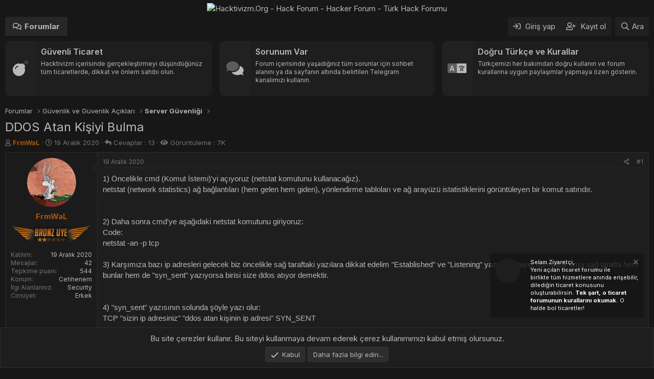

--- FILE ---
content_type: text/html; charset=utf-8
request_url: https://hacktivizm.org/threads/ddos-atan-kisiyi-bulma.17/
body_size: 19254
content:
<!DOCTYPE html>
<html id="XF" lang="tr-TR" dir="LTR"
	data-app="public"
	data-template="thread_view"
	data-container-key="node-82"
	data-content-key="thread-17"
	data-logged-in="false"
	data-cookie-prefix="xf_"
	data-csrf="1768809214,721ac8e07ad5c6b34b7d430dd0476b42"
	class="has-no-js template-thread_view"
	>
<head>
	<meta name="keywords" content="Hacktivizm,hack,hacker,hacker topluluğu,hack forumu,hack sitesi,hack forum,Türk hack forumu,turkish hacker,hack sitesi,instagram hack,facebook hack,türk hacker,twitter hack,hack programları,hack tools,siber güvenlik,instagram hesap çalma,twitter hesap çalma" />
	<meta charset="utf-8" />
	<meta http-equiv="X-UA-Compatible" content="IE=Edge" />
	<meta name="viewport" content="width=device-width, initial-scale=1, viewport-fit=cover">
<link rel="preconnect" href="https://fonts.googleapis.com">
<link rel="preconnect" href="https://fonts.gstatic.com" crossorigin>
<link href="https://fonts.googleapis.com/css2?family=Inter:wght@100..900&display=swap" rel="stylesheet">
	
	
	

	<title>DDOS Atan Kişiyi Bulma | Hacktivizm.Org - Hack Forum -  Hacker Forum - Türk Hack Forumu</title>

	<link rel="manifest" href="/webmanifest.php">
	
		<meta name="theme-color" content="#171717" />
	

	<meta name="apple-mobile-web-app-title" content="Hacktivizm">
	
		<link rel="apple-touch-icon" href="https://hacktivizm.org/hacktivizmlogo1.png">
	

	
		
		<meta name="description" content="1) Öncelikle cmd (Komut İstemi)&#039;yi açıyoruz (netstat komutunu kullanacağız).
netstat (network statistics) ağ bağlantıları (hem gelen hem giden), yönlendirme..." />
		<meta property="og:description" content="1) Öncelikle cmd (Komut İstemi)&#039;yi açıyoruz (netstat komutunu kullanacağız).
netstat (network statistics) ağ bağlantıları (hem gelen hem giden), yönlendirme tabloları ve ağ arayüzü istatistiklerini görüntüleyen bir komut satırıdır.


2) Daha sonra cmd&#039;ye aşağıdaki netstat komutunu giriyoruz..." />
		<meta property="twitter:description" content="1) Öncelikle cmd (Komut İstemi)&#039;yi açıyoruz (netstat komutunu kullanacağız).
netstat (network statistics) ağ bağlantıları (hem gelen hem giden), yönlendirme tabloları ve ağ arayüzü..." />
	
	
		<meta property="og:url" content="https://hacktivizm.org/threads/ddos-atan-kisiyi-bulma.17/" />
	
		<link rel="canonical" href="https://hacktivizm.org/threads/ddos-atan-kisiyi-bulma.17/" />
	

	
		
	
	
	<meta property="og:site_name" content="Hacktivizm.Org - Hack Forum -  Hacker Forum - Türk Hack Forumu" />


	
	
		
	
	
	<meta property="og:type" content="website" />


	
	
		
	
	
	
		<meta property="og:title" content="DDOS Atan Kişiyi Bulma" />
		<meta property="twitter:title" content="DDOS Atan Kişiyi Bulma" />
	


	
	
	
	
		
	
	
	
		<meta property="og:image" content="/ST0MIp.png" />
		<meta property="twitter:image" content="/ST0MIp.png" />
		<meta property="twitter:card" content="summary" />
	


	

	
	

	


	<link rel="preload" href="/styles/fonts/fa/fa-regular-400.woff2?_v=5.15.3" as="font" type="font/woff2" crossorigin="anonymous" />


	<link rel="preload" href="/styles/fonts/fa/fa-solid-900.woff2?_v=5.15.3" as="font" type="font/woff2" crossorigin="anonymous" />


<link rel="preload" href="/styles/fonts/fa/fa-brands-400.woff2?_v=5.15.3" as="font" type="font/woff2" crossorigin="anonymous" />

	<link rel="stylesheet" href="/css.php?css=public%3Anormalize.css%2Cpublic%3Afa.css%2Cpublic%3Acore.less%2Cpublic%3Aapp.less&amp;s=21&amp;l=2&amp;d=1762641503&amp;k=2807d50bf432610b1aab9fe26a14651e71b12e6b" />

	

<link rel="stylesheet" href="/css.php?css=public%3ACMTV_Badges.less%2Cpublic%3ACMTV_Badges_featured_badges.less%2Cpublic%3Abb_code.less%2Cpublic%3Amessage.less%2Cpublic%3Anotices.less%2Cpublic%3Ashare_controls.less%2Cpublic%3Aextra.less&amp;s=21&amp;l=2&amp;d=1762641503&amp;k=09fbbe3f3363065d8a807588b16d4776e65320a0" />

	
		<script src="/js/xf/preamble.min.js?_v=8930b8e7" type="28219d849da293a0787cefc5-text/javascript"></script>
	


	
		<link rel="icon" type="image/png" href="/ST0MIp.png" sizes="32x32" />
	
	
</head>
<body data-template="thread_view">

<div class="p-pageWrapper" id="top">





<header class="p-header" id="header">
	<div class="p-header-inner">
		<div class="p-header-content">

			<div class="p-header-logo p-header-logo--image">
				<a href="/">
					<img src="https://i.hizliresim.com/dc7t0e2.png" srcset="" alt="Hacktivizm.Org - Hack Forum -  Hacker Forum - Türk Hack Forumu"
						width="1151" height="501" />
				</a>
			</div>

			
		</div>
	</div>
</header>





	<div class="p-navSticky p-navSticky--primary" data-xf-init="sticky-header">
		
	<nav class="p-nav">
		<div class="p-nav-inner">
			<button type="button" class="button--plain p-nav-menuTrigger button" data-xf-click="off-canvas" data-menu=".js-headerOffCanvasMenu" tabindex="0" aria-label="Menü"><span class="button-text">
				<i aria-hidden="true"></i>
			</span></button>

			<div class="p-nav-smallLogo">
				<a href="/">
					<img src="https://i.hizliresim.com/dc7t0e2.png" srcset="" alt="Hacktivizm.Org - Hack Forum -  Hacker Forum - Türk Hack Forumu"
						width="1151" height="501" />
				</a>
			</div>

			<div class="p-nav-scroller hScroller" data-xf-init="h-scroller" data-auto-scroll=".p-navEl.is-selected">
				<div class="hScroller-scroll">
					<ul class="p-nav-list js-offCanvasNavSource">
					
						<li>
							
	<div class="p-navEl is-selected" data-has-children="true">
		

			
	
	<a href="/"
		class="p-navEl-link p-navEl-link--splitMenu "
		
		
		data-nav-id="forums">Forumlar</a>


			<a data-xf-key="1"
				data-xf-click="menu"
				data-menu-pos-ref="< .p-navEl"
				class="p-navEl-splitTrigger"
				role="button"
				tabindex="0"
				aria-label="Genişletilmiş geçiş"
				aria-expanded="false"
				aria-haspopup="true"></a>

		
		
			<div class="menu menu--structural" data-menu="menu" aria-hidden="true">
				<div class="menu-content">
					
						
	
	
	<a href="/whats-new/posts/"
		class="menu-linkRow u-indentDepth0 js-offCanvasCopy "
		
		
		data-nav-id="newPosts">Yeni mesajlar</a>

	

					
				</div>
			</div>
		
	</div>

						</li>
					
					</ul>
				</div>
			</div>

			<div class="p-nav-opposite">
				<div class="p-navgroup p-account p-navgroup--guest">
					
						<a href="/login/" class="p-navgroup-link p-navgroup-link--textual p-navgroup-link--logIn"
							data-xf-click="overlay" data-follow-redirects="on">
							<span class="p-navgroup-linkText">Giriş yap</span>
						</a>
						
							<a href="/register/" class="p-navgroup-link p-navgroup-link--textual p-navgroup-link--register"
								data-xf-click="overlay" data-follow-redirects="on">
								<span class="p-navgroup-linkText">Kayıt ol</span>
							</a>
						
					
				</div>

				<div class="p-navgroup p-discovery">
					<a href="/whats-new/"
						class="p-navgroup-link p-navgroup-link--iconic p-navgroup-link--whatsnew"
						aria-label="Neler yeni"
						title="Neler yeni">
						<i aria-hidden="true"></i>
						<span class="p-navgroup-linkText">Neler yeni</span>
					</a>

					
						<a href="/search/"
							class="p-navgroup-link p-navgroup-link--iconic p-navgroup-link--search"
							data-xf-click="menu"
							data-xf-key="/"
							aria-label="Ara"
							aria-expanded="false"
							aria-haspopup="true"
							title="Ara">
							<i aria-hidden="true"></i>
							<span class="p-navgroup-linkText">Ara</span>
						</a>
						<div class="menu menu--structural menu--wide" data-menu="menu" aria-hidden="true">
							<form action="/search/search" method="post"
								class="menu-content"
								data-xf-init="quick-search">

								<h3 class="menu-header">Ara</h3>
								
								<div class="menu-row">
									
										<div class="inputGroup inputGroup--joined">
											<input type="text" class="input" name="keywords" placeholder="Ara..." aria-label="Ara" data-menu-autofocus="true" />
											
			<select name="constraints" class="js-quickSearch-constraint input" aria-label="içinde ara">
				<option value="">Her yerde</option>
<option value="{&quot;search_type&quot;:&quot;post&quot;}">Konular</option>
<option value="{&quot;search_type&quot;:&quot;post&quot;,&quot;c&quot;:{&quot;nodes&quot;:[82],&quot;child_nodes&quot;:1}}">Bu forum</option>
<option value="{&quot;search_type&quot;:&quot;post&quot;,&quot;c&quot;:{&quot;thread&quot;:17}}">Bu konu</option>

			</select>
		
										</div>
									
								</div>

								
								<div class="menu-row">
									<label class="iconic"><input type="checkbox"  name="c[title_only]" value="1" /><i aria-hidden="true"></i><span class="iconic-label">Sadece başlıkları ara

												
													<span tabindex="0" role="button"
														data-xf-init="tooltip" data-trigger="hover focus click" title="Etiketler de aranacak">

														<i class="fa--xf far fa-question-circle u-muted u-smaller" aria-hidden="true"></i>
													</span></span></label>

								</div>
								
								<div class="menu-row">
									<div class="inputGroup">
										<span class="inputGroup-text" id="ctrl_search_menu_by_member">Kullanıcı:</span>
										<input type="text" class="input" name="c[users]" data-xf-init="auto-complete" placeholder="Üye" aria-labelledby="ctrl_search_menu_by_member" />
									</div>
								</div>
								<div class="menu-footer">
									<span class="menu-footer-controls">
										<button type="submit" class="button--primary button button--icon button--icon--search"><span class="button-text">Ara</span></button>
										<a href="/search/" class="button"><span class="button-text">Gelişmiş Arama...</span></a>
									</span>
								</div>

								<input type="hidden" name="_xfToken" value="1768809214,721ac8e07ad5c6b34b7d430dd0476b42" />
							</form>
						</div>
					
				</div>
			</div>
		</div>
	</nav>

	</div>
	
	
		<div class="p-sectionLinks">
			<div class="p-sectionLinks-inner hScroller" data-xf-init="h-scroller">
				<div class="hScroller-scroll">
					<ul class="p-sectionLinks-list">
					
						<li>
							
	<div class="p-navEl " >
		

			
	
	<a href="/whats-new/posts/"
		class="p-navEl-link "
		
		data-xf-key="alt+1"
		data-nav-id="newPosts">Yeni mesajlar</a>


			

		
		
	</div>

						</li>
					
					</ul>
				</div>
			</div>
		</div>
	



<div class="offCanvasMenu offCanvasMenu--nav js-headerOffCanvasMenu" data-menu="menu" aria-hidden="true" data-ocm-builder="navigation">
	<div class="offCanvasMenu-backdrop" data-menu-close="true"></div>
	<div class="offCanvasMenu-content">
		<div class="offCanvasMenu-header">
			Menü
			<a class="offCanvasMenu-closer" data-menu-close="true" role="button" tabindex="0" aria-label="Kapat"></a>
		</div>
		
			<div class="p-offCanvasRegisterLink">
				<div class="offCanvasMenu-linkHolder">
					<a href="/login/" class="offCanvasMenu-link" data-xf-click="overlay" data-menu-close="true">
						Giriş yap
					</a>
				</div>
				<hr class="offCanvasMenu-separator" />
				
					<div class="offCanvasMenu-linkHolder">
						<a href="/register/" class="offCanvasMenu-link" data-xf-click="overlay" data-menu-close="true">
							Kayıt ol
						</a>
					</div>
					<hr class="offCanvasMenu-separator" />
				
			</div>
		
		<div class="js-offCanvasNavTarget"></div>
		<div class="offCanvasMenu-installBanner js-installPromptContainer" style="display: none;" data-xf-init="install-prompt">
			<div class="offCanvasMenu-installBanner-header">Uygulamayı yükle</div>
			<button type="button" class="js-installPromptButton button"><span class="button-text">Yükle</span></button>
		</div>
	</div>
</div>
<div class="p-body">
	<div class="p-body-inner">

	
	
	 
	 
	 
	
	
		

		<!--XF:EXTRA_OUTPUT-->
						
	
	
	 
	 
	 
	
	
		
	
		


	<div class="duyuru-blok">
<div class="uyari-hucre BosHucre">
<div class="duyuru-icerik" data-status="0">
<div class="duyuru-kolon">
<i class="fad fa-bomb"></i>	</div>
<div class="duyuru-kolon">
<h2 class="duyuru-baslik">Güvenli Ticaret</h2>
<p class="duyuru-aciklamasi">Hacktivizm içerisinde gerçekleştirmeyi düşündüğünüz tüm ticaretlerde, dikkat ve önlem sahibi olun.</p>
</div>
<a href="https://hacktivizm.org/forums/ticaret-bildirimleri.190/">Daha Fazlası</a>
</div>
</div>
<div class="uyari-hucre BosHucre">
<div class="duyuru-icerik" data-status="0">
<div class="duyuru-kolon">
<i class="fad fa-comments"></i>
</div>
<div class="duyuru-kolon">
<h2 class="duyuru-baslik">Sorunum Var</h2>
<p class="duyuru-aciklamasi">Forum içerisinde yaşadığınız tüm sorunlar için sohbet alanını ya da sayfanın altında belirtilen Telegram kanalımızı kullanın. </p>
</div>
<a href="https://hacktivizm.org/chat/">Daha Fazlası</a>
</div>
</div>
<div class="uyari-hucre BosHucre">
<div class="duyuru-icerik" data-status="0">
<div class="duyuru-kolon">
<i class="fad fa-language"></i>
</div>
<div class="duyuru-kolon">
<h2 class="duyuru-baslik">Doğru Türkçe ve Kurallar</h2>
<p class="duyuru-aciklamasi">Türkçemizi her bakımdan doğru kullanın ve forum kurallarına uygun paylaşımlar yapmaya özen gösterin.</p>
</div>
<a href="https://hacktivizm.org/threads/konu-acarken-dikkat-edilmesi-gerekilenler.3165/">Daha Fazlası</a>
</div>
</div>
</div>
		<style> 
.duyuru-blok{display:-ms-flexbox;display:-webkit-flex;display:flex;-webkit-flex-direction:row;-ms-flex-direction:row;flex-direction:row;-webkit-flex-wrap:wrap;-ms-flex-wrap:wrap;flex-wrap:wrap;-webkit-justify-content:center;justify-content:center;-webkit-align-content:center;align-content:center;align-items:start;-ms-flex-pack:center;-ms-flex-line-pack:center;-ms-flex-align:start}.duyuru-blok .uyari-hucre{-webkit-box-flex:0;-ms-flex:0 0 33.33333%;flex:0 0 33.33333%;max-width:33.33333%;overflow:hidden;position:relative;border-radius:10px;transition:0.3s}.duyuru-blok .uyari-hucre:hover{transform:translateY(-4px);transition:0.3s}@media (max-width:900px){.duyuru-blok .uyari-hucre{-ms-flex:0 0 50%;flex:0 0 50%;max-width:50%;margin-top:10px}}@media (max-width:650px){.duyuru-blok .uyari-hucre{-ms-flex:0 0 100%;flex:0 0 100%;max-width:100%}}.duyuru-blok .uyari-hucre svg{position:absolute;right:-100px;top:-40px;transform:rotate(20deg) scale(1.2);opacity:0.6}.duyuru-blok .BosHucre:first-of-type{position:relative;width:100%;padding-right:15px}@media (max-width:650px){.duyuru-blok .BosHucre:first-of-type{padding-right:0px}}.duyuru-blok .BosHucre:last-of-type{position:relative;width:100%;padding-left:15px}@media (max-width:650px){.duyuru-blok .BosHucre:last-of-type{padding-left:0px}}.duyuru-blok .duyuru-icerik{display:flex;background: #212121;margin-bottom:10px;border-radius:10px;overflow:hidden;position:relative;max-height:108px;min-height:108px;border:solid 1px var(--notice--accent-sinir)}@media (max-width:650px){.duyuru-blok .duyuru-icerik{margin:0 5px}}.duyuru-blok .duyuru-icerik a{width:100%;height:100%;position:absolute;z-index:9;text-indent:-999999px}.duyuru-blok .duyuru-icerik .duyuru-kolon:first-of-type{display:flex;align-items:center;padding:10px;border-radius:10px 0 0 10px;font-size:30px;min-width:60px;color:var(--uyarilar-ikon);background-color:var(--uyarilar-ikon-ap)}.duyuru-blok .duyuru-icerik .duyuru-kolon:first-of-type i{text-align:center;width:100%}.duyuru-blok .duyuru-icerik .duyuru-kolon:last-of-type{background-color: #1f1e1e;padding:0px 10px;flex-basis:100%;color:var(--uyarilar-metin)}.duyuru-blok .duyuru-icerik .duyuru-baslik{display:inline-block;font-weight:400;margin:10px 0px 0px 0px;font-size:16px;position:relative;z-index:2;font-weight:600}.duyuru-blok .duyuru-icerik .duyuru-aciklamasi{font-size:12px;padding:0px;margin:5px 0px;position:relative;z-index:2}

		</style>

		

		

		
		
	
		<ul class="p-breadcrumbs "
			itemscope itemtype="https://schema.org/BreadcrumbList">
		
			

			
			

			
				
				
	<li itemprop="itemListElement" itemscope itemtype="https://schema.org/ListItem">
		<a href="/" itemprop="item">
			<span itemprop="name">Forumlar</span>
		</a>
		<meta itemprop="position" content="1" />
	</li>

			
			
				
				
	<li itemprop="itemListElement" itemscope itemtype="https://schema.org/ListItem">
		<a href="/#guvenlik-ve-guvenlik-aciklari.6" itemprop="item">
			<span itemprop="name">Güvenlik ve Güvenlik Açıkları</span>
		</a>
		<meta itemprop="position" content="2" />
	</li>

			
				
				
	<li itemprop="itemListElement" itemscope itemtype="https://schema.org/ListItem">
		<a href="/forums/server-guvenligi.82/" itemprop="item">
			<span itemprop="name">Server Güvenliği</span>
		</a>
		<meta itemprop="position" content="3" />
	</li>

			

		
		</ul>
	

		



		


	<noscript><div class="blockMessage blockMessage--important blockMessage--iconic u-noJsOnly">JavaScript devre dışı. Daha iyi bir deneyim için, önce lütfen tarayıcınızda JavaScript'i etkinleştirin.</div></noscript>

		
	<div class="blockMessage blockMessage--important blockMessage--iconic js-browserWarning" style="display: none">Çok eski bir web tarayıcısı kullanıyorsunuz. Bu veya diğer siteleri görüntülemekte sorunlar yaşayabilirsiniz..<br />Tarayıcınızı güncellemeli veya <a href="https://www.google.com/chrome/" target="_blank">alternatif bir tarayıcı</a> kullanmalısınız.</div>


		
			<div class="p-body-header">
			
				
					<div class="p-title ">
					
						
							<h1 class="p-title-value">DDOS Atan Kişiyi Bulma
	
	

	

</h1>
						
						
					
					</div>
				

				
					<div class="p-description">
	<ul class="listInline listInline--bullet">
		<li>
			<i class="fa--xf far fa-user" aria-hidden="true" title="Konbuyu başlatan"></i>
			<span class="u-srOnly">Konbuyu başlatan</span>

			<a href="/members/frmwal.14/" class="username  u-concealed" dir="auto" data-user-id="14" data-xf-init="member-tooltip"><span class="username--style6">FrmWaL</span></a>
		</li>
		<li>
			<i class="fa--xf far fa-clock" aria-hidden="true" title="Başlangıç tarihi"></i>
			<span class="u-srOnly">Başlangıç tarihi</span>

			<a href="/threads/ddos-atan-kisiyi-bulma.17/" class="u-concealed"><time  class="u-dt" dir="auto" datetime="2020-12-19T19:17:48+0300" data-time="1608394668" data-date-string="19 Aralık 2020" data-time-string="19:17" title="19 Aralık 2020 19:17'de">19 Aralık 2020</time></a>
		</li>
		 <li><i class="fas fa-reply"></i> Cevaplar : 13</li>
        <li><i class="fas fa-eye"></i> Görüntüleme : 7K</li>
		
		
	</ul>
</div>
				
			
			</div>
		
		<div class="p-body-main  ">
			
			<div class="p-body-contentCol"></div>
			
			

			<div class="p-body-content">
				
				

<div class="p-body-pageContent">










	
	
	
		
	
	
	


	
	
	
		
	
	
	


	
	
		
	
	
	


	
	












	

	
		
	





















<div class="block block--messages" data-xf-init="" data-type="post" data-href="/inline-mod/" data-search-target="*">

	<span class="u-anchorTarget" id="posts"></span>

	
		
	

	

	<div class="block-outer"></div>

	

	
		
	<div class="block-outer js-threadStatusField"></div>

	

	<div class="block-container lbContainer"
		data-xf-init="lightbox select-to-quote"
		data-message-selector=".js-post"
		data-lb-id="thread-17"
		data-lb-universal="0">

		<div class="block-body js-replyNewMessageContainer">
			
				

					

					
						

	

	

	
	<article class="message message--post js-post js-inlineModContainer  "
		data-author="FrmWaL"
		data-content="post-38"
		id="js-post-38">

		<span class="u-anchorTarget" id="post-38"></span>

		
			<div class="message-inner">
				
					<div class="message-cell message-cell--user">
						

	<section itemscope itemtype="https://schema.org/Person" class="message-user">
		<div class="message-avatar ">
			<div class="message-avatar-wrapper">
				<a href="/members/frmwal.14/" class="avatar avatar--m" data-user-id="14" data-xf-init="member-tooltip">
			<img src="/data/avatars/m/0/14.jpg?1617219923" srcset="/data/avatars/l/0/14.jpg?1617219923 2x" alt="FrmWaL" class="avatar-u14-m" width="96" height="96" loading="lazy" itemprop="image" /> 
		</a>
				
			</div>
		</div>
		<div class="message-userDetails">
			<h4 class="message-name"><a href="/members/frmwal.14/" class="username " dir="auto" data-user-id="14" data-xf-init="member-tooltip" itemprop="name"><span class="username--style6">FrmWaL</span></a></h4>
			
			<div class="userBanner bronz message-userBanner" itemprop="jobTitle"><span class="userBanner-before"></span><strong>Bronz Üye</strong><span class="userBanner-after"></span></div>


	
	
	
    



		</div>
		
			
			
				<div class="message-userExtras">
				
					
						<dl class="pairs pairs--justified">
							<dt>Katılım</dt>
							<dd>19 Aralık 2020</dd>
						</dl>
					
					
						<dl class="pairs pairs--justified">
							<dt>Mesajlar</dt>
							<dd>42</dd>
						</dl>
					
					
					
						<dl class="pairs pairs--justified">
							<dt>Tepkime puanı</dt>
							<dd>544</dd>
						</dl>
					
					
					
					
						<dl class="pairs pairs--justified">
							<dt>Konum</dt>
							<dd>
								
									<a href="/misc/location-info?location=Cehhenem" rel="nofollow noreferrer" target="_blank" class="u-concealed">Cehhenem</a>
								
							</dd>
						</dl>
					
					
					
						

	
		
			

			
				<dl class="pairs pairs--justified" data-field="ilgialani">
					<dt>İlgi Alanlarınız</dt>
					<dd>
	
		
			Security
		
	
</dd>
				</dl>
			
		
	
		
			

			
				<dl class="pairs pairs--justified" data-field="cinsiyet">
					<dt>Cinsiyet</dt>
					<dd>
	
		
			<ol class="listInline listInline--customField" data-field="cinsiyet"><li>Erkek</li></ol>
		
	
</dd>
				</dl>
			
		
	

						
					
				
				</div>
			
		
		<span class="message-userArrow"></span>
	</section>

					</div>
				

				
					<div class="message-cell message-cell--main">
					
						<div class="message-main js-quickEditTarget">

							
								

	<header class="message-attribution message-attribution--split">
		<ul class="message-attribution-main listInline ">
			
			
			<li class="u-concealed">
				<a href="/threads/ddos-atan-kisiyi-bulma.17/post-38" rel="nofollow">
					<time  class="u-dt" dir="auto" datetime="2020-12-19T19:17:48+0300" data-time="1608394668" data-date-string="19 Aralık 2020" data-time-string="19:17" title="19 Aralık 2020 19:17'de" itemprop="datePublished">19 Aralık 2020</time>
				</a>
			</li>
			
		</ul>

		<ul class="message-attribution-opposite message-attribution-opposite--list ">
			
			<li>
				<a href="/threads/ddos-atan-kisiyi-bulma.17/post-38"
					class="message-attribution-gadget"
					data-xf-init="share-tooltip"
					data-href="/posts/38/share"
					aria-label="Paylaş"
					rel="nofollow">
					<i class="fa--xf far fa-share-alt" aria-hidden="true"></i>
				</a>
			</li>
			
			
				<li>
					<a href="/threads/ddos-atan-kisiyi-bulma.17/post-38" rel="nofollow">
						#1
					</a>
				</li>
			
		</ul>
	</header>

							

							<div class="message-content js-messageContent">
							

								
									
	
	
	

								

								
									

	<div class="message-userContent lbContainer js-lbContainer "
		data-lb-id="post-38"
		data-lb-caption-desc="FrmWaL &middot; 19 Aralık 2020 19:17&#039;de">

		
			

	

		

		<article class="message-body js-selectToQuote">
			
				
			
			
				<div class="bbWrapper">1) Öncelikle cmd (Komut İstemi)'yi açıyoruz (netstat komutunu kullanacağız).<br />
netstat (network statistics) ağ bağlantıları (hem gelen hem giden), yönlendirme tabloları ve ağ arayüzü istatistiklerini görüntüleyen bir komut satırıdır.<br />
<br />
<br />
2) Daha sonra cmd'ye aşağıdaki netstat komutunu giriyoruz:<br />
Code:<br />
netstat -an -p tcp<br />
<br />
3) Karşımıza bazı ip adresleri gelecek biz öncelikle sağ taraftaki yazılara dikkat edelim &quot;Established&quot; ve &quot;Listening&quot; yazması gayet normaldir ama sağ tarafta hem bunlar hem de &quot;syn_sent&quot; yazıyorsa birisi size ddos atıyor demektir.<br />
<br />
<br />
4) &quot;syn_sent&quot; yazısının solunda şöyle yazı olur:<br />
TCP &quot;sizin ip adresiniz&quot; &quot;ddos atan kişinin ip adresi&quot; SYN_SENT<br />
<br />
<br />
<br />
İŞTE BU KADAR</div>
			
			<div class="js-selectToQuoteEnd">&nbsp;</div>
			
				
			
		</article>

		
			

	

		

		
	</div>

								

								
									
	

								

								
									
	
		
			<aside class="message-signature">
			
				<div class="bbWrapper">Kurda sormuşlar yağmurda koşan adam mı daha çok ıslanır yürüyen adam mı diye, ben düşünmem siker*m demiş.</div>
			
			</aside>
		
	

								

							
							</div>

							
								
	<footer class="message-footer">
		

		<div class="reactionsBar js-reactionsList is-active">
			
	
	
		<ul class="reactionSummary">
		
			<li><span class="reaction reaction--small reaction--1" data-reaction-id="1"><i aria-hidden="true"></i><img src="[data-uri]" class="reaction-sprite js-reaction" alt="Beğen" title="Beğen" /></span></li>
		
		</ul>
	


<span class="u-srOnly">Tepkiler:</span>
<a class="reactionsBar-link" href="/posts/38/reactions" data-xf-click="overlay" data-cache="false" rel="nofollow"><bdi>Nevermind</bdi>, <bdi>n9ine</bdi>, <bdi>Demiя</bdi> ve 4 diğerleri</a>
		</div>

		<div class="js-historyTarget message-historyTarget toggleTarget" data-href="trigger-href"></div>
	</footer>

							
						</div>

					
					</div>
				
			</div>
		
	</article>

	
	

					

					

				

					

					
						

	

	

	
	<article class="message message--post js-post js-inlineModContainer  "
		data-author="Union_SelectTR"
		data-content="post-42"
		id="js-post-42">

		<span class="u-anchorTarget" id="post-42"></span>

		
			<div class="message-inner">
				
					<div class="message-cell message-cell--user">
						

	<section itemscope itemtype="https://schema.org/Person" class="message-user">
		<div class="message-avatar ">
			<div class="message-avatar-wrapper">
				<a href="/members/union_selecttr.11/" class="avatar avatar--m" data-user-id="11" data-xf-init="member-tooltip">
			<img src="/data/avatars/m/0/11.jpg?1619284447" srcset="/data/avatars/l/0/11.jpg?1619284447 2x" alt="Union_SelectTR" class="avatar-u11-m" width="96" height="96" loading="lazy" itemprop="image" /> 
		</a>
				
			</div>
		</div>
		<div class="message-userDetails">
			<h4 class="message-name"><a href="/members/union_selecttr.11/" class="username " dir="auto" data-user-id="11" data-xf-init="member-tooltip" itemprop="name"><span class="username--style7">Union_SelectTR</span></a></h4>
			
			<div class="userBanner altin message-userBanner" itemprop="jobTitle"><span class="userBanner-before"></span><strong>Altın Üye</strong><span class="userBanner-after"></span></div>


	
	
	
    



		</div>
		
			
			
				<div class="message-userExtras">
				
					
						<dl class="pairs pairs--justified">
							<dt>Katılım</dt>
							<dd>19 Aralık 2020</dd>
						</dl>
					
					
						<dl class="pairs pairs--justified">
							<dt>Mesajlar</dt>
							<dd>60</dd>
						</dl>
					
					
					
						<dl class="pairs pairs--justified">
							<dt>Tepkime puanı</dt>
							<dd>71</dd>
						</dl>
					
					
					
					
					
					
						

	
		
			

			
				<dl class="pairs pairs--justified" data-field="ilgialani">
					<dt>İlgi Alanlarınız</dt>
					<dd>
	
		
			Web Hacking &amp; Yazılım
		
	
</dd>
				</dl>
			
		
	
		
			

			
				<dl class="pairs pairs--justified" data-field="cinsiyet">
					<dt>Cinsiyet</dt>
					<dd>
	
		
			<ol class="listInline listInline--customField" data-field="cinsiyet"><li>Erkek</li></ol>
		
	
</dd>
				</dl>
			
		
	

						
							

	

						
					
				
				</div>
			
		
		<span class="message-userArrow"></span>
	</section>

					</div>
				

				
					<div class="message-cell message-cell--main">
					
						<div class="message-main js-quickEditTarget">

							
								

	<header class="message-attribution message-attribution--split">
		<ul class="message-attribution-main listInline ">
			
			
			<li class="u-concealed">
				<a href="/threads/ddos-atan-kisiyi-bulma.17/post-42" rel="nofollow">
					<time  class="u-dt" dir="auto" datetime="2020-12-19T19:21:15+0300" data-time="1608394875" data-date-string="19 Aralık 2020" data-time-string="19:21" title="19 Aralık 2020 19:21'de" itemprop="datePublished">19 Aralık 2020</time>
				</a>
			</li>
			
		</ul>

		<ul class="message-attribution-opposite message-attribution-opposite--list ">
			
			<li>
				<a href="/threads/ddos-atan-kisiyi-bulma.17/post-42"
					class="message-attribution-gadget"
					data-xf-init="share-tooltip"
					data-href="/posts/42/share"
					aria-label="Paylaş"
					rel="nofollow">
					<i class="fa--xf far fa-share-alt" aria-hidden="true"></i>
				</a>
			</li>
			
			
				<li>
					<a href="/threads/ddos-atan-kisiyi-bulma.17/post-42" rel="nofollow">
						#2
					</a>
				</li>
			
		</ul>
	</header>

							

							<div class="message-content js-messageContent">
							

								
									
	
	
	

								

								
									

	<div class="message-userContent lbContainer js-lbContainer "
		data-lb-id="post-42"
		data-lb-caption-desc="Union_SelectTR &middot; 19 Aralık 2020 19:21&#039;de">

		

		<article class="message-body js-selectToQuote">
			
				
			
			
				<div class="bbWrapper">Köye DDoS Geliyo !!! Eline Sağlık <img src="[data-uri]" class="smilie smilie--sprite smilie--sprite1" alt=":)" title="Smile    :)" loading="lazy" data-shortname=":)" /></div>
			
			<div class="js-selectToQuoteEnd">&nbsp;</div>
			
				
			
		</article>

		

		
	</div>

								

								
									
	

								

								
									
	
		
			<aside class="message-signature">
			
				<div class="bbWrapper"><h3><div style="text-align: center"><div style="text-align: center"><span style="font-size: 26px"><span style="color: rgb(250, 197, 28)">The_B3RK4Y</span></span>&#8203;</div></div></h3><div style="text-align: center"><span style="font-size: 26px"><span style="color: rgb(0, 0, 0)"><b>----------------------</b></span></span><br />
<a href="https://www.instagram.com/the_b3rk4y/" target="_blank" class="link link--external" data-proxy-href="/proxy.php?link=https%3A%2F%2Fwww.instagram.com%2Fthe_b3rk4y%2F&amp;hash=089248359b44ea02432497dfd5addfa5" rel="nofollow ugc noopener"><span style="font-size: 26px"><span style="color: rgb(184, 49, 47)">İnstagram </span></span></a><span style="font-size: 26px"><span style="color: rgb(0, 0, 0)">~ </span></span><a href="https://twitter.com/The_B3RK4Y" target="_blank" class="link link--external" data-proxy-href="/proxy.php?link=https%3A%2F%2Ftwitter.com%2FThe_B3RK4Y&amp;hash=570cc36d60706b8409f026fe915f0142" rel="nofollow ugc noopener"><span style="font-size: 26px"><span style="color: rgb(41, 105, 176)">Twitter </span></span></a>&#8203;</div></div>
			
			</aside>
		
	

								

							
							</div>

							
								
	<footer class="message-footer">
		

		<div class="reactionsBar js-reactionsList is-active">
			
	
	
		<ul class="reactionSummary">
		
			<li><span class="reaction reaction--small reaction--3" data-reaction-id="3"><i aria-hidden="true"></i><img src="[data-uri]" class="reaction-sprite js-reaction" alt="Haha" title="Haha" /></span></li>
		
		</ul>
	


<span class="u-srOnly">Tepkiler:</span>
<a class="reactionsBar-link" href="/posts/42/reactions" data-xf-click="overlay" data-cache="false" rel="nofollow"><bdi>FrmWaL</bdi></a>
		</div>

		<div class="js-historyTarget message-historyTarget toggleTarget" data-href="trigger-href"></div>
	</footer>

							
						</div>

					
					</div>
				
			</div>
		
	</article>

	
	

					

					

				

					

					
						

	

	

	
	<article class="message message--post js-post js-inlineModContainer  "
		data-author="Münafık"
		data-content="post-189"
		id="js-post-189">

		<span class="u-anchorTarget" id="post-189"></span>

		
			<div class="message-inner">
				
					<div class="message-cell message-cell--user">
						

	<section itemscope itemtype="https://schema.org/Person" class="message-user">
		<div class="message-avatar ">
			<div class="message-avatar-wrapper">
				<a href="/members/munafik.31/" class="avatar avatar--m" data-user-id="31" data-xf-init="member-tooltip">
			<img src="/data/avatars/m/0/31.jpg?1608409977"  alt="Münafık" class="avatar-u31-m" width="96" height="96" loading="lazy" itemprop="image" /> 
		</a>
				
			</div>
		</div>
		<div class="message-userDetails">
			<h4 class="message-name"><a href="/members/munafik.31/" class="username " dir="auto" data-user-id="31" data-xf-init="member-tooltip" itemprop="name"><span class="username--style2">Münafık</span></a></h4>
			
			<div class="userBanner uyes message-userBanner" itemprop="jobTitle"><span class="userBanner-before"></span><strong>Kayıtlı Üye</strong><span class="userBanner-after"></span></div>


	
	
	
    



		</div>
		
			
			
				<div class="message-userExtras">
				
					
						<dl class="pairs pairs--justified">
							<dt>Katılım</dt>
							<dd>19 Aralık 2020</dd>
						</dl>
					
					
						<dl class="pairs pairs--justified">
							<dt>Mesajlar</dt>
							<dd>6</dd>
						</dl>
					
					
					
						<dl class="pairs pairs--justified">
							<dt>Tepkime puanı</dt>
							<dd>0</dd>
						</dl>
					
					
					
					
					
					
						

	
		
			

			
				<dl class="pairs pairs--justified" data-field="ilgialani">
					<dt>İlgi Alanlarınız</dt>
					<dd>
	
		
			Her boka ilgim var.
		
	
</dd>
				</dl>
			
		
	
		
			

			
				<dl class="pairs pairs--justified" data-field="cinsiyet">
					<dt>Cinsiyet</dt>
					<dd>
	
		
			<ol class="listInline listInline--customField" data-field="cinsiyet"><li>Erkek</li></ol>
		
	
</dd>
				</dl>
			
		
	

						
							

	

						
					
				
				</div>
			
		
		<span class="message-userArrow"></span>
	</section>

					</div>
				

				
					<div class="message-cell message-cell--main">
					
						<div class="message-main js-quickEditTarget">

							
								

	<header class="message-attribution message-attribution--split">
		<ul class="message-attribution-main listInline ">
			
			
			<li class="u-concealed">
				<a href="/threads/ddos-atan-kisiyi-bulma.17/post-189" rel="nofollow">
					<time  class="u-dt" dir="auto" datetime="2020-12-19T23:31:57+0300" data-time="1608409917" data-date-string="19 Aralık 2020" data-time-string="23:31" title="19 Aralık 2020 23:31'de" itemprop="datePublished">19 Aralık 2020</time>
				</a>
			</li>
			
		</ul>

		<ul class="message-attribution-opposite message-attribution-opposite--list ">
			
			<li>
				<a href="/threads/ddos-atan-kisiyi-bulma.17/post-189"
					class="message-attribution-gadget"
					data-xf-init="share-tooltip"
					data-href="/posts/189/share"
					aria-label="Paylaş"
					rel="nofollow">
					<i class="fa--xf far fa-share-alt" aria-hidden="true"></i>
				</a>
			</li>
			
			
				<li>
					<a href="/threads/ddos-atan-kisiyi-bulma.17/post-189" rel="nofollow">
						#3
					</a>
				</li>
			
		</ul>
	</header>

							

							<div class="message-content js-messageContent">
							

								
									
	
	
	

								

								
									

	<div class="message-userContent lbContainer js-lbContainer "
		data-lb-id="post-189"
		data-lb-caption-desc="Münafık &middot; 19 Aralık 2020 23:31&#039;de">

		

		<article class="message-body js-selectToQuote">
			
				
			
			
				<div class="bbWrapper">Ya spoof atacksa ?</div>
			
			<div class="js-selectToQuoteEnd">&nbsp;</div>
			
				
			
		</article>

		

		
	</div>

								

								
									
	

								

								
									
	

								

							
							</div>

							
								
	<footer class="message-footer">
		

		<div class="reactionsBar js-reactionsList ">
			
		</div>

		<div class="js-historyTarget message-historyTarget toggleTarget" data-href="trigger-href"></div>
	</footer>

							
						</div>

					
					</div>
				
			</div>
		
	</article>

	
	

					

					

				

					

					
						

	

	

	
	<article class="message message--post js-post js-inlineModContainer  "
		data-author="Can"
		data-content="post-192"
		id="js-post-192">

		<span class="u-anchorTarget" id="post-192"></span>

		
			<div class="message-inner">
				
					<div class="message-cell message-cell--user">
						

	<section itemscope itemtype="https://schema.org/Person" class="message-user">
		<div class="message-avatar ">
			<div class="message-avatar-wrapper">
				<a href="/can/" class="avatar avatar--m" data-user-id="24" data-xf-init="member-tooltip">
			<img src="/data/avatars/m/0/24.jpg?1760553445" srcset="/data/avatars/l/0/24.jpg?1760553445 2x" alt="Can" class="avatar-u24-m" width="96" height="96" loading="lazy" itemprop="image" /> 
		</a>
				
			</div>
		</div>
		<div class="message-userDetails">
			<h4 class="message-name"><a href="/can/" class="username " dir="auto" data-user-id="24" data-xf-init="member-tooltip" itemprop="name"><span class="username--style3 username--staff username--moderator username--admin">Can<i class="fa--xf fa-fw far fa-badge-check" data-offsetx="-8" data-xf-init="tooltip" data-original-title="Can is verified member." ></i></span></a></h4>
			<h5 class="userTitle message-userTitle" dir="auto" itemprop="jobTitle">Hacktivizm</h5>
			<div class="userBanner admin message-userBanner" itemprop="jobTitle"><span class="userBanner-before"></span><strong>Admin</strong><span class="userBanner-after"></span></div>


	
	
	
    
        <div class="featuredBadges featuredBadges--message">
            
                
					
                		
                    		
                    		
                    		<a href="/can/#badges" 
                       			class="featuredBadge" 
                       			title="Börüler" data-xf-init="tooltip">
                        	
                        	
	
	
	
		<i class="fa--xf fab fa-wolf-pack-battalion badgeIcon badgeIcon--fa badgeIcon-context--featured-message" aria-hidden="true"></i>	
	

                    		</a>
                		
                    		
                    		
                    		<a href="/can/#badges" 
                       			class="featuredBadge" 
                       			title="CTF" data-xf-init="tooltip">
                        	
                        	
	
	
	
		<i class="fa--xf fas fa-user-secret badgeIcon badgeIcon--fa badgeIcon-context--featured-message" aria-hidden="true"></i>	
	

                    		</a>
                		
					
                
            
        </div>
    



		</div>
		
			
			
				<div class="message-userExtras">
				
					
						<dl class="pairs pairs--justified">
							<dt>Katılım</dt>
							<dd>19 Aralık 2020</dd>
						</dl>
					
					
						<dl class="pairs pairs--justified">
							<dt>Mesajlar</dt>
							<dd>2,070</dd>
						</dl>
					
					
					
						<dl class="pairs pairs--justified">
							<dt>Tepkime puanı</dt>
							<dd>7,819</dd>
						</dl>
					
					
					
					
						<dl class="pairs pairs--justified">
							<dt>Konum</dt>
							<dd>
								
									<a href="/misc/location-info?location=T%C3%BCrkiye" rel="nofollow noreferrer" target="_blank" class="u-concealed">Türkiye</a>
								
							</dd>
						</dl>
					
					
					
						

	
		
	
		
			

			
				<dl class="pairs pairs--justified" data-field="cinsiyet">
					<dt>Cinsiyet</dt>
					<dd>
	
		
			<ol class="listInline listInline--customField" data-field="cinsiyet"><li>Erkek</li></ol>
		
	
</dd>
				</dl>
			
		
	

						
							

	

						
					
				
				</div>
			
		
		<span class="message-userArrow"></span>
	</section>

					</div>
				

				
					<div class="message-cell message-cell--main">
					
						<div class="message-main js-quickEditTarget">

							
								

	<header class="message-attribution message-attribution--split">
		<ul class="message-attribution-main listInline ">
			
			
			<li class="u-concealed">
				<a href="/threads/ddos-atan-kisiyi-bulma.17/post-192" rel="nofollow">
					<time  class="u-dt" dir="auto" datetime="2020-12-19T23:37:09+0300" data-time="1608410229" data-date-string="19 Aralık 2020" data-time-string="23:37" title="19 Aralık 2020 23:37'de" itemprop="datePublished">19 Aralık 2020</time>
				</a>
			</li>
			
		</ul>

		<ul class="message-attribution-opposite message-attribution-opposite--list ">
			
			<li>
				<a href="/threads/ddos-atan-kisiyi-bulma.17/post-192"
					class="message-attribution-gadget"
					data-xf-init="share-tooltip"
					data-href="/posts/192/share"
					aria-label="Paylaş"
					rel="nofollow">
					<i class="fa--xf far fa-share-alt" aria-hidden="true"></i>
				</a>
			</li>
			
			
				<li>
					<a href="/threads/ddos-atan-kisiyi-bulma.17/post-192" rel="nofollow">
						#4
					</a>
				</li>
			
		</ul>
	</header>

							

							<div class="message-content js-messageContent">
							

								
									
	
	
	

								

								
									

	<div class="message-userContent lbContainer js-lbContainer "
		data-lb-id="post-192"
		data-lb-caption-desc="Can &middot; 19 Aralık 2020 23:37&#039;de">

		

		<article class="message-body js-selectToQuote">
			
				
			
			
				<div class="bbWrapper">yararlı konu eline koluna saglik</div>
			
			<div class="js-selectToQuoteEnd">&nbsp;</div>
			
				
			
		</article>

		

		
	</div>

								

								
									
	

								

								
									
	

								

							
							</div>

							
								
	<footer class="message-footer">
		

		<div class="reactionsBar js-reactionsList is-active">
			
	
	
		<ul class="reactionSummary">
		
			<li><span class="reaction reaction--small reaction--1" data-reaction-id="1"><i aria-hidden="true"></i><img src="[data-uri]" class="reaction-sprite js-reaction" alt="Beğen" title="Beğen" /></span></li>
		
		</ul>
	


<span class="u-srOnly">Tepkiler:</span>
<a class="reactionsBar-link" href="/posts/192/reactions" data-xf-click="overlay" data-cache="false" rel="nofollow"><bdi>FrmWaL</bdi></a>
		</div>

		<div class="js-historyTarget message-historyTarget toggleTarget" data-href="trigger-href"></div>
	</footer>

							
						</div>

					
					</div>
				
			</div>
		
	</article>

	
	

					

					

				

					

					
						

	

	

	
	<article class="message message--post js-post js-inlineModContainer  "
		data-author="KocaReis"
		data-content="post-253"
		id="js-post-253">

		<span class="u-anchorTarget" id="post-253"></span>

		
			<div class="message-inner">
				
					<div class="message-cell message-cell--user">
						

	<section itemscope itemtype="https://schema.org/Person" class="message-user">
		<div class="message-avatar ">
			<div class="message-avatar-wrapper">
				<a href="/members/kocareis.3/" class="avatar avatar--m" data-user-id="3" data-xf-init="member-tooltip">
			<img src="/data/avatars/m/0/3.jpg?1757959960" srcset="/data/avatars/l/0/3.jpg?1757959960 2x" alt="KocaReis" class="avatar-u3-m" width="96" height="96" loading="lazy" itemprop="image" /> 
		</a>
				
			</div>
		</div>
		<div class="message-userDetails">
			<h4 class="message-name"><a href="/members/kocareis.3/" class="username " dir="auto" data-user-id="3" data-xf-init="member-tooltip" itemprop="name"><span class="username--style12 username--staff username--moderator username--admin">KocaReis<i class="fa--xf fa-fw far fa-badge-check" data-offsetx="-8" data-xf-init="tooltip" data-original-title="KocaReis is verified member." ></i></span></a></h4>
			
			<div class="userBanner develop message-userBanner" itemprop="jobTitle"><span class="userBanner-before"></span><strong>Developer</strong><span class="userBanner-after"></span></div>


	
	
	
    
        <div class="featuredBadges featuredBadges--message">
            
                
					
						
                   			
                   		
                   			<a href="/members/kocareis.3/#badges" 
                      				class="featuredBadge" 
                      				title="Emektar" data-xf-init="tooltip">
                       	
                       		
	
	
	
		
			<img class="badgeIcon badgeIcon--image badgeIcon-context--featured-message" srcset="https://i.ibb.co/bNXyHGg/haktivms.png 1x,
	      https://i.ibb.co/bNXyHGg/haktivms.png 2x
          
	      "
				alt=""
     			src="https://i.ibb.co/bNXyHGg/haktivms.png">
		
	

                    		</a>
                		
					
                
            
        </div>
    



		</div>
		
			
			
				<div class="message-userExtras">
				
					
						<dl class="pairs pairs--justified">
							<dt>Katılım</dt>
							<dd>26 Ağustos 1971</dd>
						</dl>
					
					
						<dl class="pairs pairs--justified">
							<dt>Mesajlar</dt>
							<dd>852</dd>
						</dl>
					
					
					
						<dl class="pairs pairs--justified">
							<dt>Tepkime puanı</dt>
							<dd>14,581</dd>
						</dl>
					
					
					
					
					
					
						

	
		
	
		
	

						
							

	

						
					
				
				</div>
			
		
		<span class="message-userArrow"></span>
	</section>

					</div>
				

				
					<div class="message-cell message-cell--main">
					
						<div class="message-main js-quickEditTarget">

							
								

	<header class="message-attribution message-attribution--split">
		<ul class="message-attribution-main listInline ">
			
			
			<li class="u-concealed">
				<a href="/threads/ddos-atan-kisiyi-bulma.17/post-253" rel="nofollow">
					<time  class="u-dt" dir="auto" datetime="2020-12-20T00:37:14+0300" data-time="1608413834" data-date-string="20 Aralık 2020" data-time-string="00:37" title="20 Aralık 2020 00:37'de" itemprop="datePublished">20 Aralık 2020</time>
				</a>
			</li>
			
		</ul>

		<ul class="message-attribution-opposite message-attribution-opposite--list ">
			
			<li>
				<a href="/threads/ddos-atan-kisiyi-bulma.17/post-253"
					class="message-attribution-gadget"
					data-xf-init="share-tooltip"
					data-href="/posts/253/share"
					aria-label="Paylaş"
					rel="nofollow">
					<i class="fa--xf far fa-share-alt" aria-hidden="true"></i>
				</a>
			</li>
			
			
				<li>
					<a href="/threads/ddos-atan-kisiyi-bulma.17/post-253" rel="nofollow">
						#5
					</a>
				</li>
			
		</ul>
	</header>

							

							<div class="message-content js-messageContent">
							

								
									
	
	
	

								

								
									

	<div class="message-userContent lbContainer js-lbContainer "
		data-lb-id="post-253"
		data-lb-caption-desc="KocaReis &middot; 20 Aralık 2020 00:37&#039;de">

		

		<article class="message-body js-selectToQuote">
			
				
			
			
				<div class="bbWrapper">Eline sağlık on numara konu <img src="[data-uri]" class="smilie smilie--sprite smilie--sprite1" alt=":)" title="Smile    :)" loading="lazy" data-shortname=":)" /></div>
			
			<div class="js-selectToQuoteEnd">&nbsp;</div>
			
				
			
		</article>

		

		
	</div>

								

								
									
	

								

								
									
	
		
			<aside class="message-signature">
			
				<div class="bbWrapper"><div style="text-align: center"><b>Vatan ne Türkiyedir Türklere ne Türkistan, vatan büyük ve müebbet bir ülkedir Türklere: TURAN!</b><br />&#8203;</div></div>
			
			</aside>
		
	

								

							
							</div>

							
								
	<footer class="message-footer">
		

		<div class="reactionsBar js-reactionsList ">
			
		</div>

		<div class="js-historyTarget message-historyTarget toggleTarget" data-href="trigger-href"></div>
	</footer>

							
						</div>

					
					</div>
				
			</div>
		
	</article>

	
	

					

					

				

					

					
						

	

	

	
	<article class="message message--post js-post js-inlineModContainer  "
		data-author="RootUnited"
		data-content="post-262"
		id="js-post-262">

		<span class="u-anchorTarget" id="post-262"></span>

		
			<div class="message-inner">
				
					<div class="message-cell message-cell--user">
						

	<section itemscope itemtype="https://schema.org/Person" class="message-user">
		<div class="message-avatar ">
			<div class="message-avatar-wrapper">
				<a href="/members/rootunited.35/" class="avatar avatar--m" data-user-id="35" data-xf-init="member-tooltip">
			<img src="/data/avatars/m/0/35.jpg?1649605378" srcset="/data/avatars/l/0/35.jpg?1649605378 2x" alt="RootUnited" class="avatar-u35-m" width="96" height="96" loading="lazy" itemprop="image" /> 
		</a>
				
			</div>
		</div>
		<div class="message-userDetails">
			<h4 class="message-name"><a href="/members/rootunited.35/" class="username " dir="auto" data-user-id="35" data-xf-init="member-tooltip" itemprop="name"><span class="username--style2">RootUnited</span></a></h4>
			
			<div class="userBanner uyes message-userBanner" itemprop="jobTitle"><span class="userBanner-before"></span><strong>Kayıtlı Üye</strong><span class="userBanner-after"></span></div>


	
	
	
    



		</div>
		
			
			
				<div class="message-userExtras">
				
					
						<dl class="pairs pairs--justified">
							<dt>Katılım</dt>
							<dd>20 Aralık 2020</dd>
						</dl>
					
					
						<dl class="pairs pairs--justified">
							<dt>Mesajlar</dt>
							<dd>4</dd>
						</dl>
					
					
					
						<dl class="pairs pairs--justified">
							<dt>Tepkime puanı</dt>
							<dd>1</dd>
						</dl>
					
					
					
					
					
					
						

	
		
			

			
				<dl class="pairs pairs--justified" data-field="ilgialani">
					<dt>İlgi Alanlarınız</dt>
					<dd>
	
		
			Web Hacking.
		
	
</dd>
				</dl>
			
		
	
		
			

			
				<dl class="pairs pairs--justified" data-field="cinsiyet">
					<dt>Cinsiyet</dt>
					<dd>
	
		
			<ol class="listInline listInline--customField" data-field="cinsiyet"><li>Erkek</li></ol>
		
	
</dd>
				</dl>
			
		
	

						
							

	

						
					
				
				</div>
			
		
		<span class="message-userArrow"></span>
	</section>

					</div>
				

				
					<div class="message-cell message-cell--main">
					
						<div class="message-main js-quickEditTarget">

							
								

	<header class="message-attribution message-attribution--split">
		<ul class="message-attribution-main listInline ">
			
			
			<li class="u-concealed">
				<a href="/threads/ddos-atan-kisiyi-bulma.17/post-262" rel="nofollow">
					<time  class="u-dt" dir="auto" datetime="2020-12-20T00:59:44+0300" data-time="1608415184" data-date-string="20 Aralık 2020" data-time-string="00:59" title="20 Aralık 2020 00:59'de" itemprop="datePublished">20 Aralık 2020</time>
				</a>
			</li>
			
		</ul>

		<ul class="message-attribution-opposite message-attribution-opposite--list ">
			
			<li>
				<a href="/threads/ddos-atan-kisiyi-bulma.17/post-262"
					class="message-attribution-gadget"
					data-xf-init="share-tooltip"
					data-href="/posts/262/share"
					aria-label="Paylaş"
					rel="nofollow">
					<i class="fa--xf far fa-share-alt" aria-hidden="true"></i>
				</a>
			</li>
			
			
				<li>
					<a href="/threads/ddos-atan-kisiyi-bulma.17/post-262" rel="nofollow">
						#6
					</a>
				</li>
			
		</ul>
	</header>

							

							<div class="message-content js-messageContent">
							

								
									
	
	
	

								

								
									

	<div class="message-userContent lbContainer js-lbContainer "
		data-lb-id="post-262"
		data-lb-caption-desc="RootUnited &middot; 20 Aralık 2020 00:59&#039;de">

		

		<article class="message-body js-selectToQuote">
			
				
			
			
				<div class="bbWrapper"><blockquote data-attributes="member: 14" data-quote="Sivaslı" data-source="post: 38"
	class="bbCodeBlock bbCodeBlock--expandable bbCodeBlock--quote js-expandWatch">
	
		<div class="bbCodeBlock-title">
			
				<a href="/goto/post?id=38"
					class="bbCodeBlock-sourceJump"
					rel="nofollow"
					data-xf-click="attribution"
					data-content-selector="#post-38">Sivaslı' Alıntı:</a>
			
		</div>
	
	<div class="bbCodeBlock-content">
		
		<div class="bbCodeBlock-expandContent js-expandContent ">
			1) Öncelikle cmd (Komut İstemi)'yi açıyoruz (netstat komutunu kullanacağız).<br />
netstat (network statistics) ağ bağlantıları (hem gelen hem giden), yönlendirme tabloları ve ağ arayüzü istatistiklerini görüntüleyen bir komut satırıdır.<br />
<br />
<br />
2) Daha sonra cmd'ye aşağıdaki netstat komutunu giriyoruz:<br />
Code:<br />
netstat -an -p tcp<br />
<br />
3) Karşımıza bazı ip adresleri gelecek biz öncelikle sağ taraftaki yazılara dikkat edelim &quot;Established&quot; ve &quot;Listening&quot; yazması gayet normaldir ama sağ tarafta hem bunlar hem de &quot;syn_sent&quot; yazıyorsa birisi size ddos atıyor demektir.<br />
<br />
<br />
4) &quot;syn_sent&quot; yazısının solunda şöyle yazı olur:<br />
TCP &quot;sizin ip adresiniz&quot; &quot;ddos atan kişinin ip adresi&quot; SYN_SENT<br />
<br />
<br />
<br />
İŞTE BU KADAR
		</div>
		<div class="bbCodeBlock-expandLink js-expandLink"><a role="button" tabindex="0">Genişletmek için tıkla ...</a></div>
	</div>
</blockquote>eline sağlık</div>
			
			<div class="js-selectToQuoteEnd">&nbsp;</div>
			
				
			
		</article>

		

		
	</div>

								

								
									
	

								

								
									
	

								

							
							</div>

							
								
	<footer class="message-footer">
		

		<div class="reactionsBar js-reactionsList ">
			
		</div>

		<div class="js-historyTarget message-historyTarget toggleTarget" data-href="trigger-href"></div>
	</footer>

							
						</div>

					
					</div>
				
			</div>
		
	</article>

	
	

					

					

				

					

					
						

	

	

	
	<article class="message message--post js-post js-inlineModContainer  "
		data-author="B3B3K"
		data-content="post-274"
		id="js-post-274">

		<span class="u-anchorTarget" id="post-274"></span>

		
			<div class="message-inner">
				
					<div class="message-cell message-cell--user">
						

	<section itemscope itemtype="https://schema.org/Person" class="message-user">
		<div class="message-avatar ">
			<div class="message-avatar-wrapper">
				<a href="/members/b3b3k.36/" class="avatar avatar--m avatar--default avatar--default--dynamic" data-user-id="36" data-xf-init="member-tooltip" style="background-color: #33cc70; color: #0f3d22">
			<span class="avatar-u36-m" role="img" aria-label="B3B3K">B</span> 
		</a>
				
			</div>
		</div>
		<div class="message-userDetails">
			<h4 class="message-name"><a href="/members/b3b3k.36/" class="username " dir="auto" data-user-id="36" data-xf-init="member-tooltip" itemprop="name"><span class="username--style2">B3B3K</span></a></h4>
			
			<div class="userBanner uyes message-userBanner" itemprop="jobTitle"><span class="userBanner-before"></span><strong>Kayıtlı Üye</strong><span class="userBanner-after"></span></div>


	
	
	
    



		</div>
		
			
			
				<div class="message-userExtras">
				
					
						<dl class="pairs pairs--justified">
							<dt>Katılım</dt>
							<dd>20 Aralık 2020</dd>
						</dl>
					
					
						<dl class="pairs pairs--justified">
							<dt>Mesajlar</dt>
							<dd>3</dd>
						</dl>
					
					
					
						<dl class="pairs pairs--justified">
							<dt>Tepkime puanı</dt>
							<dd>1</dd>
						</dl>
					
					
					
					
					
					
						

	
		
			

			
				<dl class="pairs pairs--justified" data-field="ilgialani">
					<dt>İlgi Alanlarınız</dt>
					<dd>
	
		
			Hack<br />
Pentesting<br />
Arduino
		
	
</dd>
				</dl>
			
		
	
		
			

			
				<dl class="pairs pairs--justified" data-field="cinsiyet">
					<dt>Cinsiyet</dt>
					<dd>
	
		
			<ol class="listInline listInline--customField" data-field="cinsiyet"><li>Erkek</li></ol>
		
	
</dd>
				</dl>
			
		
	

						
							

	

						
					
				
				</div>
			
		
		<span class="message-userArrow"></span>
	</section>

					</div>
				

				
					<div class="message-cell message-cell--main">
					
						<div class="message-main js-quickEditTarget">

							
								

	<header class="message-attribution message-attribution--split">
		<ul class="message-attribution-main listInline ">
			
			
			<li class="u-concealed">
				<a href="/threads/ddos-atan-kisiyi-bulma.17/post-274" rel="nofollow">
					<time  class="u-dt" dir="auto" datetime="2020-12-20T01:36:39+0300" data-time="1608417399" data-date-string="20 Aralık 2020" data-time-string="01:36" title="20 Aralık 2020 01:36'de" itemprop="datePublished">20 Aralık 2020</time>
				</a>
			</li>
			
		</ul>

		<ul class="message-attribution-opposite message-attribution-opposite--list ">
			
			<li>
				<a href="/threads/ddos-atan-kisiyi-bulma.17/post-274"
					class="message-attribution-gadget"
					data-xf-init="share-tooltip"
					data-href="/posts/274/share"
					aria-label="Paylaş"
					rel="nofollow">
					<i class="fa--xf far fa-share-alt" aria-hidden="true"></i>
				</a>
			</li>
			
			
				<li>
					<a href="/threads/ddos-atan-kisiyi-bulma.17/post-274" rel="nofollow">
						#7
					</a>
				</li>
			
		</ul>
	</header>

							

							<div class="message-content js-messageContent">
							

								
									
	
	
	

								

								
									

	<div class="message-userContent lbContainer js-lbContainer "
		data-lb-id="post-274"
		data-lb-caption-desc="B3B3K &middot; 20 Aralık 2020 01:36&#039;de">

		

		<article class="message-body js-selectToQuote">
			
				
			
			
				<div class="bbWrapper">Ben bunu bir yerden okudum amma</div>
			
			<div class="js-selectToQuoteEnd">&nbsp;</div>
			
				
			
		</article>

		

		
	</div>

								

								
									
	

								

								
									
	

								

							
							</div>

							
								
	<footer class="message-footer">
		

		<div class="reactionsBar js-reactionsList is-active">
			
	
	
		<ul class="reactionSummary">
		
			<li><span class="reaction reaction--small reaction--1" data-reaction-id="1"><i aria-hidden="true"></i><img src="[data-uri]" class="reaction-sprite js-reaction" alt="Beğen" title="Beğen" /></span></li>
		
		</ul>
	


<span class="u-srOnly">Tepkiler:</span>
<a class="reactionsBar-link" href="/posts/274/reactions" data-xf-click="overlay" data-cache="false" rel="nofollow"><bdi>Can</bdi></a>
		</div>

		<div class="js-historyTarget message-historyTarget toggleTarget" data-href="trigger-href"></div>
	</footer>

							
						</div>

					
					</div>
				
			</div>
		
	</article>

	
	

					

					

				

					

					
						

	

	

	
	<article class="message message--post js-post js-inlineModContainer  "
		data-author="Can"
		data-content="post-288"
		id="js-post-288">

		<span class="u-anchorTarget" id="post-288"></span>

		
			<div class="message-inner">
				
					<div class="message-cell message-cell--user">
						

	<section itemscope itemtype="https://schema.org/Person" class="message-user">
		<div class="message-avatar ">
			<div class="message-avatar-wrapper">
				<a href="/can/" class="avatar avatar--m" data-user-id="24" data-xf-init="member-tooltip">
			<img src="/data/avatars/m/0/24.jpg?1760553445" srcset="/data/avatars/l/0/24.jpg?1760553445 2x" alt="Can" class="avatar-u24-m" width="96" height="96" loading="lazy" itemprop="image" /> 
		</a>
				
			</div>
		</div>
		<div class="message-userDetails">
			<h4 class="message-name"><a href="/can/" class="username " dir="auto" data-user-id="24" data-xf-init="member-tooltip" itemprop="name"><span class="username--style3 username--staff username--moderator username--admin">Can<i class="fa--xf fa-fw far fa-badge-check" data-offsetx="-8" data-xf-init="tooltip" data-original-title="Can is verified member." ></i></span></a></h4>
			<h5 class="userTitle message-userTitle" dir="auto" itemprop="jobTitle">Hacktivizm</h5>
			<div class="userBanner admin message-userBanner" itemprop="jobTitle"><span class="userBanner-before"></span><strong>Admin</strong><span class="userBanner-after"></span></div>


	
	
	
    
        <div class="featuredBadges featuredBadges--message">
            
                
					
                		
                    		
                    		
                    		<a href="/can/#badges" 
                       			class="featuredBadge" 
                       			title="Börüler" data-xf-init="tooltip">
                        	
                        	
	
	
	
		<i class="fa--xf fab fa-wolf-pack-battalion badgeIcon badgeIcon--fa badgeIcon-context--featured-message" aria-hidden="true"></i>	
	

                    		</a>
                		
                    		
                    		
                    		<a href="/can/#badges" 
                       			class="featuredBadge" 
                       			title="CTF" data-xf-init="tooltip">
                        	
                        	
	
	
	
		<i class="fa--xf fas fa-user-secret badgeIcon badgeIcon--fa badgeIcon-context--featured-message" aria-hidden="true"></i>	
	

                    		</a>
                		
					
                
            
        </div>
    



		</div>
		
			
			
				<div class="message-userExtras">
				
					
						<dl class="pairs pairs--justified">
							<dt>Katılım</dt>
							<dd>19 Aralık 2020</dd>
						</dl>
					
					
						<dl class="pairs pairs--justified">
							<dt>Mesajlar</dt>
							<dd>2,070</dd>
						</dl>
					
					
					
						<dl class="pairs pairs--justified">
							<dt>Tepkime puanı</dt>
							<dd>7,819</dd>
						</dl>
					
					
					
					
						<dl class="pairs pairs--justified">
							<dt>Konum</dt>
							<dd>
								
									<a href="/misc/location-info?location=T%C3%BCrkiye" rel="nofollow noreferrer" target="_blank" class="u-concealed">Türkiye</a>
								
							</dd>
						</dl>
					
					
					
						

	
		
	
		
			

			
				<dl class="pairs pairs--justified" data-field="cinsiyet">
					<dt>Cinsiyet</dt>
					<dd>
	
		
			<ol class="listInline listInline--customField" data-field="cinsiyet"><li>Erkek</li></ol>
		
	
</dd>
				</dl>
			
		
	

						
							

	

						
					
				
				</div>
			
		
		<span class="message-userArrow"></span>
	</section>

					</div>
				

				
					<div class="message-cell message-cell--main">
					
						<div class="message-main js-quickEditTarget">

							
								

	<header class="message-attribution message-attribution--split">
		<ul class="message-attribution-main listInline ">
			
			
			<li class="u-concealed">
				<a href="/threads/ddos-atan-kisiyi-bulma.17/post-288" rel="nofollow">
					<time  class="u-dt" dir="auto" datetime="2020-12-20T03:15:02+0300" data-time="1608423302" data-date-string="20 Aralık 2020" data-time-string="03:15" title="20 Aralık 2020 03:15'de" itemprop="datePublished">20 Aralık 2020</time>
				</a>
			</li>
			
		</ul>

		<ul class="message-attribution-opposite message-attribution-opposite--list ">
			
			<li>
				<a href="/threads/ddos-atan-kisiyi-bulma.17/post-288"
					class="message-attribution-gadget"
					data-xf-init="share-tooltip"
					data-href="/posts/288/share"
					aria-label="Paylaş"
					rel="nofollow">
					<i class="fa--xf far fa-share-alt" aria-hidden="true"></i>
				</a>
			</li>
			
			
				<li>
					<a href="/threads/ddos-atan-kisiyi-bulma.17/post-288" rel="nofollow">
						#8
					</a>
				</li>
			
		</ul>
	</header>

							

							<div class="message-content js-messageContent">
							

								
									
	
	
	

								

								
									

	<div class="message-userContent lbContainer js-lbContainer "
		data-lb-id="post-288"
		data-lb-caption-desc="Can &middot; 20 Aralık 2020 03:15&#039;de">

		

		<article class="message-body js-selectToQuote">
			
				
			
			
				<div class="bbWrapper"><a href="https://hacktivizm.org/members/14/" class="username" data-xf-init="member-tooltip" data-user-id="14" data-username="@Sivaslı">@Sivaslı</a> hocam valla işe yarar gibi göruncek sabahtan beri forumda 522 hatası alıyorum adminlerin aşiretinin kan davalıları ddos atiyor <img src="[data-uri]" class="smilie smilie--sprite smilie--sprite1" alt=":)" title="Smile    :)" loading="lazy" data-shortname=":)" /> <img class="smilie smilie--emoji" loading="lazy" alt="😅" title="Terli sırıtaran yüz    :sweat_smile:" src="https://cdn.jsdelivr.net/joypixels/assets/6.6/png/unicode/64/1f605.png" data-shortname=":sweat_smile:" />  <img class="smilie smilie--emoji" loading="lazy" alt="😆" title="Sırıtan yüz    :laughing:" src="https://cdn.jsdelivr.net/joypixels/assets/6.6/png/unicode/64/1f606.png" data-shortname=":laughing:" /></div>
			
			<div class="js-selectToQuoteEnd">&nbsp;</div>
			
				
			
		</article>

		

		
	</div>

								

								
									
	

								

								
									
	

								

							
							</div>

							
								
	<footer class="message-footer">
		

		<div class="reactionsBar js-reactionsList ">
			
		</div>

		<div class="js-historyTarget message-historyTarget toggleTarget" data-href="trigger-href"></div>
	</footer>

							
						</div>

					
					</div>
				
			</div>
		
	</article>

	
	

					

					

				

					

					
						

	

	

	
	<article class="message message--post js-post js-inlineModContainer  "
		data-author="Jon Snow"
		data-content="post-334"
		id="js-post-334">

		<span class="u-anchorTarget" id="post-334"></span>

		
			<div class="message-inner">
				
					<div class="message-cell message-cell--user">
						

	<section itemscope itemtype="https://schema.org/Person" class="message-user">
		<div class="message-avatar ">
			<div class="message-avatar-wrapper">
				<a href="/members/jon-snow.38/" class="avatar avatar--m" data-user-id="38" data-xf-init="member-tooltip">
			<img src="/data/avatars/m/0/38.jpg?1608426118" srcset="/data/avatars/l/0/38.jpg?1608426118 2x" alt="Jon Snow" class="avatar-u38-m" width="96" height="96" loading="lazy" itemprop="image" /> 
		</a>
				
			</div>
		</div>
		<div class="message-userDetails">
			<h4 class="message-name"><a href="/members/jon-snow.38/" class="username " dir="auto" data-user-id="38" data-xf-init="member-tooltip" itemprop="name"><span class="username--style7">Jon Snow</span></a></h4>
			
			<div class="userBanner altin message-userBanner" itemprop="jobTitle"><span class="userBanner-before"></span><strong>Altın Üye</strong><span class="userBanner-after"></span></div>


	
	
	
    



		</div>
		
			
			
				<div class="message-userExtras">
				
					
						<dl class="pairs pairs--justified">
							<dt>Katılım</dt>
							<dd>20 Aralık 2020</dd>
						</dl>
					
					
						<dl class="pairs pairs--justified">
							<dt>Mesajlar</dt>
							<dd>92</dd>
						</dl>
					
					
					
						<dl class="pairs pairs--justified">
							<dt>Tepkime puanı</dt>
							<dd>811</dd>
						</dl>
					
					
					
					
					
					
						

	
		
			

			
				<dl class="pairs pairs--justified" data-field="ilgialani">
					<dt>İlgi Alanlarınız</dt>
					<dd>
	
		
			yokki
		
	
</dd>
				</dl>
			
		
	
		
			

			
				<dl class="pairs pairs--justified" data-field="cinsiyet">
					<dt>Cinsiyet</dt>
					<dd>
	
		
			<ol class="listInline listInline--customField" data-field="cinsiyet"><li>Erkek</li></ol>
		
	
</dd>
				</dl>
			
		
	

						
							

	

						
					
				
				</div>
			
		
		<span class="message-userArrow"></span>
	</section>

					</div>
				

				
					<div class="message-cell message-cell--main">
					
						<div class="message-main js-quickEditTarget">

							
								

	<header class="message-attribution message-attribution--split">
		<ul class="message-attribution-main listInline ">
			
			
			<li class="u-concealed">
				<a href="/threads/ddos-atan-kisiyi-bulma.17/post-334" rel="nofollow">
					<time  class="u-dt" dir="auto" datetime="2020-12-20T04:38:07+0300" data-time="1608428287" data-date-string="20 Aralık 2020" data-time-string="04:38" title="20 Aralık 2020 04:38'de" itemprop="datePublished">20 Aralık 2020</time>
				</a>
			</li>
			
		</ul>

		<ul class="message-attribution-opposite message-attribution-opposite--list ">
			
			<li>
				<a href="/threads/ddos-atan-kisiyi-bulma.17/post-334"
					class="message-attribution-gadget"
					data-xf-init="share-tooltip"
					data-href="/posts/334/share"
					aria-label="Paylaş"
					rel="nofollow">
					<i class="fa--xf far fa-share-alt" aria-hidden="true"></i>
				</a>
			</li>
			
			
				<li>
					<a href="/threads/ddos-atan-kisiyi-bulma.17/post-334" rel="nofollow">
						#9
					</a>
				</li>
			
		</ul>
	</header>

							

							<div class="message-content js-messageContent">
							

								
									
	
	
	

								

								
									

	<div class="message-userContent lbContainer js-lbContainer "
		data-lb-id="post-334"
		data-lb-caption-desc="Jon Snow &middot; 20 Aralık 2020 04:38&#039;de">

		

		<article class="message-body js-selectToQuote">
			
				
			
			
				<div class="bbWrapper">Ellerine sağlık</div>
			
			<div class="js-selectToQuoteEnd">&nbsp;</div>
			
				
			
		</article>

		

		
	</div>

								

								
									
	

								

								
									
	

								

							
							</div>

							
								
	<footer class="message-footer">
		

		<div class="reactionsBar js-reactionsList ">
			
		</div>

		<div class="js-historyTarget message-historyTarget toggleTarget" data-href="trigger-href"></div>
	</footer>

							
						</div>

					
					</div>
				
			</div>
		
	</article>

	
	

					

					

				

					

					
						

	

	

	
	<article class="message message--post js-post js-inlineModContainer  "
		data-author="Demiя"
		data-content="post-589"
		id="js-post-589">

		<span class="u-anchorTarget" id="post-589"></span>

		
			<div class="message-inner">
				
					<div class="message-cell message-cell--user">
						

	<section itemscope itemtype="https://schema.org/Person" class="message-user">
		<div class="message-avatar ">
			<div class="message-avatar-wrapper">
				<a href="/members/demija.29/" class="avatar avatar--m" data-user-id="29" data-xf-init="member-tooltip">
			<img src="/data/avatars/m/0/29.jpg?1608408064" srcset="/data/avatars/l/0/29.jpg?1608408064 2x" alt="Demiя" class="avatar-u29-m" width="96" height="96" loading="lazy" itemprop="image" /> 
		</a>
				
			</div>
		</div>
		<div class="message-userDetails">
			<h4 class="message-name"><a href="/members/demija.29/" class="username " dir="auto" data-user-id="29" data-xf-init="member-tooltip" itemprop="name"><span class="username--style2">Demiя</span></a></h4>
			
			<div class="userBanner uyes message-userBanner" itemprop="jobTitle"><span class="userBanner-before"></span><strong>Kayıtlı Üye</strong><span class="userBanner-after"></span></div>


	
	
	
    



		</div>
		
			
			
				<div class="message-userExtras">
				
					
						<dl class="pairs pairs--justified">
							<dt>Katılım</dt>
							<dd>19 Aralık 2020</dd>
						</dl>
					
					
						<dl class="pairs pairs--justified">
							<dt>Mesajlar</dt>
							<dd>28</dd>
						</dl>
					
					
					
						<dl class="pairs pairs--justified">
							<dt>Tepkime puanı</dt>
							<dd>25</dd>
						</dl>
					
					
					
					
						<dl class="pairs pairs--justified">
							<dt>Konum</dt>
							<dd>
								
									<a href="/misc/location-info?location=HER+YER" rel="nofollow noreferrer" target="_blank" class="u-concealed">HER YER</a>
								
							</dd>
						</dl>
					
					
					
						

	
		
			

			
				<dl class="pairs pairs--justified" data-field="ilgialani">
					<dt>İlgi Alanlarınız</dt>
					<dd>
	
		
			Canı Ne İsterse
		
	
</dd>
				</dl>
			
		
	
		
			

			
				<dl class="pairs pairs--justified" data-field="cinsiyet">
					<dt>Cinsiyet</dt>
					<dd>
	
		
			<ol class="listInline listInline--customField" data-field="cinsiyet"><li>Erkek</li></ol>
		
	
</dd>
				</dl>
			
		
	

						
					
				
				</div>
			
		
		<span class="message-userArrow"></span>
	</section>

					</div>
				

				
					<div class="message-cell message-cell--main">
					
						<div class="message-main js-quickEditTarget">

							
								

	<header class="message-attribution message-attribution--split">
		<ul class="message-attribution-main listInline ">
			
			
			<li class="u-concealed">
				<a href="/threads/ddos-atan-kisiyi-bulma.17/post-589" rel="nofollow">
					<time  class="u-dt" dir="auto" datetime="2020-12-20T15:19:02+0300" data-time="1608466742" data-date-string="20 Aralık 2020" data-time-string="15:19" title="20 Aralık 2020 15:19'de" itemprop="datePublished">20 Aralık 2020</time>
				</a>
			</li>
			
		</ul>

		<ul class="message-attribution-opposite message-attribution-opposite--list ">
			
			<li>
				<a href="/threads/ddos-atan-kisiyi-bulma.17/post-589"
					class="message-attribution-gadget"
					data-xf-init="share-tooltip"
					data-href="/posts/589/share"
					aria-label="Paylaş"
					rel="nofollow">
					<i class="fa--xf far fa-share-alt" aria-hidden="true"></i>
				</a>
			</li>
			
			
				<li>
					<a href="/threads/ddos-atan-kisiyi-bulma.17/post-589" rel="nofollow">
						#10
					</a>
				</li>
			
		</ul>
	</header>

							

							<div class="message-content js-messageContent">
							

								
									
	
	
	

								

								
									

	<div class="message-userContent lbContainer js-lbContainer "
		data-lb-id="post-589"
		data-lb-caption-desc="Demiя &middot; 20 Aralık 2020 15:19&#039;de">

		

		<article class="message-body js-selectToQuote">
			
				
			
			
				<div class="bbWrapper">Güzel konu eline sağlık</div>
			
			<div class="js-selectToQuoteEnd">&nbsp;</div>
			
				
			
		</article>

		

		
	</div>

								

								
									
	

								

								
									
	

								

							
							</div>

							
								
	<footer class="message-footer">
		

		<div class="reactionsBar js-reactionsList ">
			
		</div>

		<div class="js-historyTarget message-historyTarget toggleTarget" data-href="trigger-href"></div>
	</footer>

							
						</div>

					
					</div>
				
			</div>
		
	</article>

	
	

					

					

				

					

					
						

	

	

	
	<article class="message message--post js-post js-inlineModContainer  "
		data-author="Oğuz"
		data-content="post-610"
		id="js-post-610">

		<span class="u-anchorTarget" id="post-610"></span>

		
			<div class="message-inner">
				
					<div class="message-cell message-cell--user">
						

	<section itemscope itemtype="https://schema.org/Person" class="message-user">
		<div class="message-avatar ">
			<div class="message-avatar-wrapper">
				<a href="/members/oguz.13/" class="avatar avatar--m" data-user-id="13" data-xf-init="member-tooltip">
			<img src="/data/avatars/m/0/13.jpg?1618763701" srcset="/data/avatars/l/0/13.jpg?1618763701 2x" alt="Oğuz" class="avatar-u13-m" width="96" height="96" loading="lazy" itemprop="image" /> 
		</a>
				
			</div>
		</div>
		<div class="message-userDetails">
			<h4 class="message-name"><a href="/members/oguz.13/" class="username " dir="auto" data-user-id="13" data-xf-init="member-tooltip" itemprop="name"><span class="username--style7">Oğuz<i class="fa--xf fa-fw far fa-badge-check" data-offsetx="-8" data-xf-init="tooltip" data-original-title="Oğuz is verified member." ></i></span></a></h4>
			
			<div class="userBanner altin message-userBanner" itemprop="jobTitle"><span class="userBanner-before"></span><strong>Altın Üye</strong><span class="userBanner-after"></span></div>


	
	
	
    



		</div>
		
			
			
				<div class="message-userExtras">
				
					
						<dl class="pairs pairs--justified">
							<dt>Katılım</dt>
							<dd>19 Aralık 2020</dd>
						</dl>
					
					
						<dl class="pairs pairs--justified">
							<dt>Mesajlar</dt>
							<dd>346</dd>
						</dl>
					
					
					
						<dl class="pairs pairs--justified">
							<dt>Tepkime puanı</dt>
							<dd>510</dd>
						</dl>
					
					
					
					
						<dl class="pairs pairs--justified">
							<dt>Konum</dt>
							<dd>
								
									<a href="/misc/location-info?location=%C3%87anakkale+%2F+T%C3%BCrkiye" rel="nofollow noreferrer" target="_blank" class="u-concealed">Çanakkale / Türkiye</a>
								
							</dd>
						</dl>
					
					
					
						

	
		
			

			
				<dl class="pairs pairs--justified" data-field="ilgialani">
					<dt>İlgi Alanlarınız</dt>
					<dd>
	
		
			Teknoloji, Kişisel Blog ve daha niceleri.
		
	
</dd>
				</dl>
			
		
	
		
			

			
				<dl class="pairs pairs--justified" data-field="cinsiyet">
					<dt>Cinsiyet</dt>
					<dd>
	
		
			<ol class="listInline listInline--customField" data-field="cinsiyet"><li>Erkek</li></ol>
		
	
</dd>
				</dl>
			
		
	

						
							

	

						
					
				
				</div>
			
		
		<span class="message-userArrow"></span>
	</section>

					</div>
				

				
					<div class="message-cell message-cell--main">
					
						<div class="message-main js-quickEditTarget">

							
								

	<header class="message-attribution message-attribution--split">
		<ul class="message-attribution-main listInline ">
			
			
			<li class="u-concealed">
				<a href="/threads/ddos-atan-kisiyi-bulma.17/post-610" rel="nofollow">
					<time  class="u-dt" dir="auto" datetime="2020-12-20T17:07:53+0300" data-time="1608473273" data-date-string="20 Aralık 2020" data-time-string="17:07" title="20 Aralık 2020 17:07'de" itemprop="datePublished">20 Aralık 2020</time>
				</a>
			</li>
			
		</ul>

		<ul class="message-attribution-opposite message-attribution-opposite--list ">
			
			<li>
				<a href="/threads/ddos-atan-kisiyi-bulma.17/post-610"
					class="message-attribution-gadget"
					data-xf-init="share-tooltip"
					data-href="/posts/610/share"
					aria-label="Paylaş"
					rel="nofollow">
					<i class="fa--xf far fa-share-alt" aria-hidden="true"></i>
				</a>
			</li>
			
			
				<li>
					<a href="/threads/ddos-atan-kisiyi-bulma.17/post-610" rel="nofollow">
						#11
					</a>
				</li>
			
		</ul>
	</header>

							

							<div class="message-content js-messageContent">
							

								
									
	
	
	

								

								
									

	<div class="message-userContent lbContainer js-lbContainer "
		data-lb-id="post-610"
		data-lb-caption-desc="Oğuz &middot; 20 Aralık 2020 17:07&#039;de">

		

		<article class="message-body js-selectToQuote">
			
				
			
			
				<div class="bbWrapper">Eline sağlık</div>
			
			<div class="js-selectToQuoteEnd">&nbsp;</div>
			
				
			
		</article>

		

		
	</div>

								

								
									
	

								

								
									
	
		
			<aside class="message-signature">
			
				<div class="bbWrapper"><div style="text-align: center">“<span style="color: rgb(184, 49, 47)">Türk</span>'<span style="color: rgb(184, 49, 47)">ün Türk</span>'<span style="color: rgb(184, 49, 47)">ten </span>Başka Dostu Yoktur!”<br />
“Ne Mutlu <span style="color: rgb(184, 49, 47)">TÜRKÜM</span> Diyene!”<br />
- Gazi <span style="color: rgb(184, 49, 47)">Mustafa</span> <span style="color: rgb(184, 49, 47)">Kamâl</span> Paşa&#8203;</div></div>
			
			</aside>
		
	

								

							
							</div>

							
								
	<footer class="message-footer">
		

		<div class="reactionsBar js-reactionsList ">
			
		</div>

		<div class="js-historyTarget message-historyTarget toggleTarget" data-href="trigger-href"></div>
	</footer>

							
						</div>

					
					</div>
				
			</div>
		
	</article>

	
	

					

					

				

					

					
						

	

	

	
	<article class="message message--post js-post js-inlineModContainer  "
		data-author="Easton"
		data-content="post-8524"
		id="js-post-8524">

		<span class="u-anchorTarget" id="post-8524"></span>

		
			<div class="message-inner">
				
					<div class="message-cell message-cell--user">
						

	<section itemscope itemtype="https://schema.org/Person" class="message-user">
		<div class="message-avatar ">
			<div class="message-avatar-wrapper">
				<a href="/members/easton.1063/" class="avatar avatar--m" data-user-id="1063" data-xf-init="member-tooltip">
			<img src="/data/avatars/m/1/1063.jpg?1619633676" srcset="/data/avatars/l/1/1063.jpg?1619633676 2x" alt="Easton" class="avatar-u1063-m" width="96" height="96" loading="lazy" itemprop="image" /> 
		</a>
				
			</div>
		</div>
		<div class="message-userDetails">
			<h4 class="message-name"><a href="/members/easton.1063/" class="username " dir="auto" data-user-id="1063" data-xf-init="member-tooltip" itemprop="name"><span class="username--style2">Easton</span></a></h4>
			
			<div class="userBanner uyes message-userBanner" itemprop="jobTitle"><span class="userBanner-before"></span><strong>Kayıtlı Üye</strong><span class="userBanner-after"></span></div>


	
	
	
    



		</div>
		
			
			
				<div class="message-userExtras">
				
					
						<dl class="pairs pairs--justified">
							<dt>Katılım</dt>
							<dd>28 Nisan 2021</dd>
						</dl>
					
					
						<dl class="pairs pairs--justified">
							<dt>Mesajlar</dt>
							<dd>61</dd>
						</dl>
					
					
					
						<dl class="pairs pairs--justified">
							<dt>Tepkime puanı</dt>
							<dd>29</dd>
						</dl>
					
					
					
					
						<dl class="pairs pairs--justified">
							<dt>Konum</dt>
							<dd>
								
									<a href="/misc/location-info?location=T+U+R+A+N" rel="nofollow noreferrer" target="_blank" class="u-concealed">T U R A N</a>
								
							</dd>
						</dl>
					
					
					
						

	
		
			

			
				<dl class="pairs pairs--justified" data-field="ilgialani">
					<dt>İlgi Alanlarınız</dt>
					<dd>
	
		
			Siber güvenlik
		
	
</dd>
				</dl>
			
		
	
		
			

			
				<dl class="pairs pairs--justified" data-field="cinsiyet">
					<dt>Cinsiyet</dt>
					<dd>
	
		
			<ol class="listInline listInline--customField" data-field="cinsiyet"><li>Erkek</li></ol>
		
	
</dd>
				</dl>
			
		
	

						
							

	

						
					
				
				</div>
			
		
		<span class="message-userArrow"></span>
	</section>

					</div>
				

				
					<div class="message-cell message-cell--main">
					
						<div class="message-main js-quickEditTarget">

							
								

	<header class="message-attribution message-attribution--split">
		<ul class="message-attribution-main listInline ">
			
			
			<li class="u-concealed">
				<a href="/threads/ddos-atan-kisiyi-bulma.17/post-8524" rel="nofollow">
					<time  class="u-dt" dir="auto" datetime="2021-04-28T22:07:07+0300" data-time="1619636827" data-date-string="28 Nisan 2021" data-time-string="22:07" title="28 Nisan 2021 22:07'de" itemprop="datePublished">28 Nisan 2021</time>
				</a>
			</li>
			
		</ul>

		<ul class="message-attribution-opposite message-attribution-opposite--list ">
			
			<li>
				<a href="/threads/ddos-atan-kisiyi-bulma.17/post-8524"
					class="message-attribution-gadget"
					data-xf-init="share-tooltip"
					data-href="/posts/8524/share"
					aria-label="Paylaş"
					rel="nofollow">
					<i class="fa--xf far fa-share-alt" aria-hidden="true"></i>
				</a>
			</li>
			
			
				<li>
					<a href="/threads/ddos-atan-kisiyi-bulma.17/post-8524" rel="nofollow">
						#12
					</a>
				</li>
			
		</ul>
	</header>

							

							<div class="message-content js-messageContent">
							

								
									
	
	
	

								

								
									

	<div class="message-userContent lbContainer js-lbContainer "
		data-lb-id="post-8524"
		data-lb-caption-desc="Easton &middot; 28 Nisan 2021 22:07&#039;de">

		

		<article class="message-body js-selectToQuote">
			
				
			
			
				<div class="bbWrapper">eline sağlık.</div>
			
			<div class="js-selectToQuoteEnd">&nbsp;</div>
			
				
			
		</article>

		

		
	</div>

								

								
									
	

								

								
									
	

								

							
							</div>

							
								
	<footer class="message-footer">
		

		<div class="reactionsBar js-reactionsList is-active">
			
	
	
		<ul class="reactionSummary">
		
			<li><span class="reaction reaction--small reaction--1" data-reaction-id="1"><i aria-hidden="true"></i><img src="[data-uri]" class="reaction-sprite js-reaction" alt="Beğen" title="Beğen" /></span></li>
		
		</ul>
	


<span class="u-srOnly">Tepkiler:</span>
<a class="reactionsBar-link" href="/posts/8524/reactions" data-xf-click="overlay" data-cache="false" rel="nofollow"><bdi>Can</bdi></a>
		</div>

		<div class="js-historyTarget message-historyTarget toggleTarget" data-href="trigger-href"></div>
	</footer>

							
						</div>

					
					</div>
				
			</div>
		
	</article>

	
	

					

					

				

					

					
						

	

	

	
	<article class="message message--post js-post js-inlineModContainer  "
		data-author="Nevermind"
		data-content="post-78723"
		id="js-post-78723">

		<span class="u-anchorTarget" id="post-78723"></span>

		
			<div class="message-inner">
				
					<div class="message-cell message-cell--user">
						

	<section itemscope itemtype="https://schema.org/Person" class="message-user">
		<div class="message-avatar ">
			<div class="message-avatar-wrapper">
				<a href="/members/nevermind.13961/" class="avatar avatar--m" data-user-id="13961" data-xf-init="member-tooltip">
			<img src="/data/avatars/m/13/13961.jpg?1683744862" srcset="/data/avatars/l/13/13961.jpg?1683744862 2x" alt="Nevermind" class="avatar-u13961-m" width="96" height="96" loading="lazy" itemprop="image" /> 
		</a>
				
			</div>
		</div>
		<div class="message-userDetails">
			<h4 class="message-name"><a href="/members/nevermind.13961/" class="username " dir="auto" data-user-id="13961" data-xf-init="member-tooltip" itemprop="name"><span class="username--style9">Nevermind<i class="fa--xf fa-fw far fa-badge-check" data-offsetx="-8" data-xf-init="tooltip" data-original-title="Nevermind is verified member." ></i></span></a></h4>
			
			<div class="userBanner platinum message-userBanner" itemprop="jobTitle"><span class="userBanner-before"></span><strong>Elmas</strong><span class="userBanner-after"></span></div>


	
	
	
    



		</div>
		
			
			
				<div class="message-userExtras">
				
					
						<dl class="pairs pairs--justified">
							<dt>Katılım</dt>
							<dd>15 Şubat 2023</dd>
						</dl>
					
					
						<dl class="pairs pairs--justified">
							<dt>Mesajlar</dt>
							<dd>1,409</dd>
						</dl>
					
					
					
						<dl class="pairs pairs--justified">
							<dt>Tepkime puanı</dt>
							<dd>14,914</dd>
						</dl>
					
					
					
					
						<dl class="pairs pairs--justified">
							<dt>Konum</dt>
							<dd>
								
									<a href="/misc/location-info?location=403+Forbidden" rel="nofollow noreferrer" target="_blank" class="u-concealed">403 Forbidden</a>
								
							</dd>
						</dl>
					
					
					
						

	
		
			

			
				<dl class="pairs pairs--justified" data-field="ilgialani">
					<dt>İlgi Alanlarınız</dt>
					<dd>
	
		
			Hesapların
		
	
</dd>
				</dl>
			
		
	
		
			

			
				<dl class="pairs pairs--justified" data-field="cinsiyet">
					<dt>Cinsiyet</dt>
					<dd>
	
		
			<ol class="listInline listInline--customField" data-field="cinsiyet"><li>Erkek</li></ol>
		
	
</dd>
				</dl>
			
		
	

						
							

	

						
					
				
				</div>
			
		
		<span class="message-userArrow"></span>
	</section>

					</div>
				

				
					<div class="message-cell message-cell--main">
					
						<div class="message-main js-quickEditTarget">

							
								

	<header class="message-attribution message-attribution--split">
		<ul class="message-attribution-main listInline ">
			
			
			<li class="u-concealed">
				<a href="/threads/ddos-atan-kisiyi-bulma.17/post-78723" rel="nofollow">
					<time  class="u-dt" dir="auto" datetime="2023-02-28T19:30:21+0300" data-time="1677601821" data-date-string="28 Şubat 2023" data-time-string="19:30" title="28 Şubat 2023 19:30'de" itemprop="datePublished">28 Şubat 2023</time>
				</a>
			</li>
			
		</ul>

		<ul class="message-attribution-opposite message-attribution-opposite--list ">
			
			<li>
				<a href="/threads/ddos-atan-kisiyi-bulma.17/post-78723"
					class="message-attribution-gadget"
					data-xf-init="share-tooltip"
					data-href="/posts/78723/share"
					aria-label="Paylaş"
					rel="nofollow">
					<i class="fa--xf far fa-share-alt" aria-hidden="true"></i>
				</a>
			</li>
			
			
				<li>
					<a href="/threads/ddos-atan-kisiyi-bulma.17/post-78723" rel="nofollow">
						#13
					</a>
				</li>
			
		</ul>
	</header>

							

							<div class="message-content js-messageContent">
							

								
									
	
	
	

								

								
									

	<div class="message-userContent lbContainer js-lbContainer "
		data-lb-id="post-78723"
		data-lb-caption-desc="Nevermind &middot; 28 Şubat 2023 19:30&#039;de">

		

		<article class="message-body js-selectToQuote">
			
				
			
			
				<div class="bbWrapper"><blockquote data-attributes="member: 14" data-quote="FrmWaL" data-source="post: 38"
	class="bbCodeBlock bbCodeBlock--expandable bbCodeBlock--quote js-expandWatch">
	
		<div class="bbCodeBlock-title">
			
				<a href="/goto/post?id=38"
					class="bbCodeBlock-sourceJump"
					rel="nofollow"
					data-xf-click="attribution"
					data-content-selector="#post-38">FrmWaL' Alıntı:</a>
			
		</div>
	
	<div class="bbCodeBlock-content">
		
		<div class="bbCodeBlock-expandContent js-expandContent ">
			1) Öncelikle cmd (Komut İstemi)'yi açıyoruz (netstat komutunu kullanacağız).<br />
netstat (network statistics) ağ bağlantıları (hem gelen hem giden), yönlendirme tabloları ve ağ arayüzü istatistiklerini görüntüleyen bir komut satırıdır.<br />
<br />
<br />
2) Daha sonra cmd'ye aşağıdaki netstat komutunu giriyoruz:<br />
Code:<br />
netstat -an -p tcp<br />
<br />
3) Karşımıza bazı ip adresleri gelecek biz öncelikle sağ taraftaki yazılara dikkat edelim &quot;Established&quot; ve &quot;Listening&quot; yazması gayet normaldir ama sağ tarafta hem bunlar hem de &quot;syn_sent&quot; yazıyorsa birisi size ddos atıyor demektir.<br />
<br />
<br />
4) &quot;syn_sent&quot; yazısının solunda şöyle yazı olur:<br />
TCP &quot;sizin ip adresiniz&quot; &quot;ddos atan kişinin ip adresi&quot; SYN_SENT<br />
<br />
<br />
<br />
İŞTE BU KADAR
		</div>
		<div class="bbCodeBlock-expandLink js-expandLink"><a role="button" tabindex="0">Genişletmek için tıkla ...</a></div>
	</div>
</blockquote>Eline sağlık</div>
			
			<div class="js-selectToQuoteEnd">&nbsp;</div>
			
				
			
		</article>

		

		
	</div>

								

								
									
	

								

								
									
	
		
			<aside class="message-signature">
			
				<div class="bbWrapper"><u><span style="font-family: 'arial'"><span style="font-size: 22px">Kardeş İçin Can Verir Deşeriz</span></span></u></div>
			
			</aside>
		
	

								

							
							</div>

							
								
	<footer class="message-footer">
		

		<div class="reactionsBar js-reactionsList ">
			
		</div>

		<div class="js-historyTarget message-historyTarget toggleTarget" data-href="trigger-href"></div>
	</footer>

							
						</div>

					
					</div>
				
			</div>
		
	</article>

	
	

					

					

				

					

					
						

	

	

	
	<article class="message message--post js-post js-inlineModContainer  "
		data-author="XxXtektabancaXxX"
		data-content="post-193263"
		id="js-post-193263">

		<span class="u-anchorTarget" id="post-193263"></span>

		
			<div class="message-inner">
				
					<div class="message-cell message-cell--user">
						

	<section itemscope itemtype="https://schema.org/Person" class="message-user">
		<div class="message-avatar ">
			<div class="message-avatar-wrapper">
				<a href="/members/xxxtektabancaxxx.31522/" class="avatar avatar--m avatar--default avatar--default--dynamic" data-user-id="31522" data-xf-init="member-tooltip" style="background-color: #663333; color: #c38888">
			<span class="avatar-u31522-m" role="img" aria-label="XxXtektabancaXxX">X</span> 
		</a>
				
			</div>
		</div>
		<div class="message-userDetails">
			<h4 class="message-name"><a href="/members/xxxtektabancaxxx.31522/" class="username " dir="auto" data-user-id="31522" data-xf-init="member-tooltip" itemprop="name"><span class="username--style2">XxXtektabancaXxX</span></a></h4>
			
			<div class="userBanner uyes message-userBanner" itemprop="jobTitle"><span class="userBanner-before"></span><strong>Kayıtlı Üye</strong><span class="userBanner-after"></span></div>


	
	
	
    



		</div>
		
			
			
				<div class="message-userExtras">
				
					
						<dl class="pairs pairs--justified">
							<dt>Katılım</dt>
							<dd>28 Eylül 2024</dd>
						</dl>
					
					
						<dl class="pairs pairs--justified">
							<dt>Mesajlar</dt>
							<dd>720</dd>
						</dl>
					
					
					
						<dl class="pairs pairs--justified">
							<dt>Tepkime puanı</dt>
							<dd>3</dd>
						</dl>
					
					
					
					
						<dl class="pairs pairs--justified">
							<dt>Konum</dt>
							<dd>
								
									<a href="/misc/location-info?location=bat%C4%B1+avrupa" rel="nofollow noreferrer" target="_blank" class="u-concealed">batı avrupa</a>
								
							</dd>
						</dl>
					
					
					
						

	
		
			

			
				<dl class="pairs pairs--justified" data-field="ilgialani">
					<dt>İlgi Alanlarınız</dt>
					<dd>
	
		
			Ben
		
	
</dd>
				</dl>
			
		
	
		
			

			
				<dl class="pairs pairs--justified" data-field="cinsiyet">
					<dt>Cinsiyet</dt>
					<dd>
	
		
			<ol class="listInline listInline--customField" data-field="cinsiyet"><li>Erkek</li><li>Kadın</li></ol>
		
	
</dd>
				</dl>
			
		
	

						
							

	

						
					
				
				</div>
			
		
		<span class="message-userArrow"></span>
	</section>

					</div>
				

				
					<div class="message-cell message-cell--main">
					
						<div class="message-main js-quickEditTarget">

							
								

	<header class="message-attribution message-attribution--split">
		<ul class="message-attribution-main listInline ">
			
			
			<li class="u-concealed">
				<a href="/threads/ddos-atan-kisiyi-bulma.17/post-193263" rel="nofollow">
					<time  class="u-dt" dir="auto" datetime="2024-10-30T15:37:57+0300" data-time="1730291877" data-date-string="30 Ekim 2024" data-time-string="15:37" title="30 Ekim 2024 15:37'de" itemprop="datePublished">30 Ekim 2024</time>
				</a>
			</li>
			
		</ul>

		<ul class="message-attribution-opposite message-attribution-opposite--list ">
			
			<li>
				<a href="/threads/ddos-atan-kisiyi-bulma.17/post-193263"
					class="message-attribution-gadget"
					data-xf-init="share-tooltip"
					data-href="/posts/193263/share"
					aria-label="Paylaş"
					rel="nofollow">
					<i class="fa--xf far fa-share-alt" aria-hidden="true"></i>
				</a>
			</li>
			
			
				<li>
					<a href="/threads/ddos-atan-kisiyi-bulma.17/post-193263" rel="nofollow">
						#14
					</a>
				</li>
			
		</ul>
	</header>

							

							<div class="message-content js-messageContent">
							

								
									
	
	
	

								

								
									

	<div class="message-userContent lbContainer js-lbContainer "
		data-lb-id="post-193263"
		data-lb-caption-desc="XxXtektabancaXxX &middot; 30 Ekim 2024 15:37&#039;de">

		

		<article class="message-body js-selectToQuote">
			
				
			
			
				<div class="bbWrapper">sagol</div>
			
			<div class="js-selectToQuoteEnd">&nbsp;</div>
			
				
			
		</article>

		

		
	</div>

								

								
									
	

								

								
									
	

								

							
							</div>

							
								
	<footer class="message-footer">
		

		<div class="reactionsBar js-reactionsList ">
			
		</div>

		<div class="js-historyTarget message-historyTarget toggleTarget" data-href="trigger-href"></div>
	</footer>

							
						</div>

					
					</div>
				
			</div>
		
	</article>

	
	

					

					

				
			
		</div>
	</div>

	
		<div class="block-outer block-outer--after">
			
				

				
				
					<div class="block-outer-opposite">
						
							<a href="/login/" class="button--link button--wrap button" data-xf-click="overlay"><span class="button-text">
								Cevap yazmak için giriş yap yada kayıt ol.
							</span></a>
						
					</div>
				
			
		</div>
	

	
	

</div>














	
	
		
		
			
			<script class="js-extraPhrases" type="application/json">
					{
						"ua_x_was_last_seen": "{username} was last seen: {date}"
					}
			</script>
		
		<div class="block">
			<div id="uaThreadViewContainer" class="block-container">
				<h3 class="block-minorHeader">Konuyu görüntüleyen kullanıcılar:</h3>
				<div class="block-body">
					<div class="block-row block-row--minor">							
															
							<ul class="listInline listInline--comma listInline--selfInline">
								
							</ul>
							
						
					</div>
				</div>
				<div class="block-footer">
					<span class="block-footer-counter">Toplam:&nbsp;2 (Kullanıcı:&nbsp;0, ziyaretçi:&nbsp;2)</span>
				</div>
			</div>
		</div>
	



<div class="blockMessage blockMessage--none">
	

	
		

		<div class="shareButtons shareButtons--iconic" data-xf-init="share-buttons" data-page-url="" data-page-title="" data-page-desc="" data-page-image="">
			
				<span class="shareButtons-label">Paylaş:</span>
			

			<div class="shareButtons-buttons">
				
					
						<a class="shareButtons-button shareButtons-button--brand shareButtons-button--facebook" data-href="https://www.facebook.com/sharer.php?u={url}">
							<i aria-hidden="true"></i>
							<span>Facebook</span>
						</a>
					

					
						<a class="shareButtons-button shareButtons-button--brand shareButtons-button--twitter" data-href="https://twitter.com/intent/tweet?url={url}&amp;text={title}">
							<i aria-hidden="true"></i>
							<span>Twitter</span>
						</a>
					

					
						<a class="shareButtons-button shareButtons-button--brand shareButtons-button--reddit" data-href="https://reddit.com/submit?url={url}&amp;title={title}">
							<i aria-hidden="true"></i>
							<span>Reddit</span>
						</a>
					

					
						<a class="shareButtons-button shareButtons-button--brand shareButtons-button--pinterest" data-href="https://pinterest.com/pin/create/bookmarklet/?url={url}&amp;description={title}&amp;media={image}">
							<i aria-hidden="true"></i>
							<span>Pinterest</span>
						</a>
					

					
						<a class="shareButtons-button shareButtons-button--brand shareButtons-button--tumblr" data-href="https://www.tumblr.com/widgets/share/tool?canonicalUrl={url}&amp;title={title}">
							<i aria-hidden="true"></i>
							<span>Tumblr</span>
						</a>
					

					
						<a class="shareButtons-button shareButtons-button--brand shareButtons-button--whatsApp" data-href="https://api.whatsapp.com/send?text={title}&nbsp;{url}">
							<i aria-hidden="true"></i>
							<span>WhatsApp</span>
						</a>
					

					
						<a class="shareButtons-button shareButtons-button--email" data-href="mailto:?subject={title}&amp;body={url}">
							<i aria-hidden="true"></i>
							<span>E-posta</span>
						</a>
					

					
						<a class="shareButtons-button shareButtons-button--share is-hidden"
							data-xf-init="web-share"
							data-title="" data-text="" data-url=""
							data-hide=".shareButtons-button:not(.shareButtons-button--share)">

							<i aria-hidden="true"></i>
							<span>Paylaş</span>
						</a>
					

					
						<a class="shareButtons-button shareButtons-button--link is-hidden" data-clipboard="{url}">
							<i aria-hidden="true"></i>
							<span>Link</span>
						</a>
					
				
			</div>
		</div>
	

</div>







</div>


				
			</div>

			
		</div>

		
		
	
		<ul class="p-breadcrumbs p-breadcrumbs--bottom"
			itemscope itemtype="https://schema.org/BreadcrumbList">
		
			

			
			

			
				
				
	<li itemprop="itemListElement" itemscope itemtype="https://schema.org/ListItem">
		<a href="/" itemprop="item">
			<span itemprop="name">Forumlar</span>
		</a>
		<meta itemprop="position" content="1" />
	</li>

			
			
				
				
	<li itemprop="itemListElement" itemscope itemtype="https://schema.org/ListItem">
		<a href="/#guvenlik-ve-guvenlik-aciklari.6" itemprop="item">
			<span itemprop="name">Güvenlik ve Güvenlik Açıkları</span>
		</a>
		<meta itemprop="position" content="2" />
	</li>

			
				
				
	<li itemprop="itemListElement" itemscope itemtype="https://schema.org/ListItem">
		<a href="/forums/server-guvenligi.82/" itemprop="item">
			<span itemprop="name">Server Güvenliği</span>
		</a>
		<meta itemprop="position" content="3" />
	</li>

			

		
		</ul>
	

		


	</div>
</div>

	<center><div class="contactDetail"> <div class="top"> 
   <div><span>Hukuksal Sorunlar İçin</span><a href="/cdn-cgi/l/email-protection" class="__cf_email__" data-cfemail="d6b7b4a3a5b396beb7b5bda2bfa0bfacbbf8b9a4b1">[email&#160;protected]</a></div> 
	<div><span>For Legal Problems</span><a href="/cdn-cgi/l/email-protection" class="__cf_email__" data-cfemail="cbaaa9beb8ae8ba3aaa8a0bfa2bda2b1a6e5a4b9ac">[email&#160;protected]</a></div> 
	</div> 
	<div class="bottom"> <b>Hacktivizm.Org</b> <br>
Hacktivizm.Org internet sitesi 5651 sayılı kanun’un 2. maddesinin 1. fıkrasının m) bendi ile aynı kanunun 5. maddesi kapsamında "Yer Sağlayıcı" konumundadır. İçerikler ön onay olmaksızın tamamen kullanıcılar tarafından oluşturulmaktadır. Hacktivizm.org; Yer sağlayıcı olarak, kullanıcılar tarafından oluşturulan içeriği ya da hukuka aykırı paylaşımı kontrol etmekle ya da araştırmakla yükümlü değildir. Hacktivizm saldırı timleri Türk sitelerine hiçbir zararlı faaliyette bulunmaz. Hacktivizm üyelerinin yaptığı bireysel hack faaliyetlerinden Hacktivizm sorumlu değildir. Sitelerinize  Hacktivizm ismi kullanılarak hack faaliyetinde bulunulursa, site-sunucu erişim loglarından bu faaliyeti gerçekleştiren ip adresini tespit edip diğer kanıtlarla birlikte savcılığa suç duyurusunda bulununuz. <a rel="nofollow" href="/cdn-cgi/l/email-protection#2f4e4d5a5c4a6f474e4c445b465946554201405d48">Sitemizde yer alan içerikler hakkındaki şikayetlerinizi <b>Buradan</b></a> iletişime geçerek bildirebilirsiniz.  Please Report Abuse, DMCA, Scamming, Harassment, Crack or any Illegal Activities to <a href="/cdn-cgi/l/email-protection" class="__cf_email__" data-cfemail="c2a3a0b7b1a782aaa3a1a9b6abb4abb8afecadb0a5">[email&#160;protected]</a>
</div> 
</div></center>

<center><div class="bottom"> <b>Hack Forum</b> <br>
Hacktivizm, 2020 yılında kurulmuş bir siber güvenlik forum sitesidir aynı zamanda hack forumu,hack sitesi,hack forum ve Türk hack forumudur. Hack forum aramalarında ilk sayfada olan bu hack forum sitesi gün geçtikçe gelişmektedir. Hack Forum kelimesinin anlamı ise, hacker kültürü ve bilgisayar güvenliği ile ilgili tartışmalara adanmış bir İnternet forumudur. Web sitesi, analiz şirketi Alexa Internet tarafından web trafiği açısından "Hacking" kategorisinde bir numaralı web sitesi olarak yer almaktadır. 
</div> 
</div></center>

<br>

<center><a href="https://siberbasin.net/en-iyi-12-iphone-hack-uygulamalari-ve-araclari/">İphone Hackleme</a> - <a href="https://siberbasin.net/pdf-sifre-kirma-programlari-ucretsiz/">PDF Şifre Kırma</a> - <a href="https://siberbasin.net/android-telefon-hackleme-programlari/">Telefon Hackleme</a> - <a href="https://siberbasin.net/instagram-hesap-calma-yapilabilir-mi/">İnstagram Hesap Çalma</a> - <a href="https://siberbasin.net/twitter-hesap-calma-yapilabilir-mi/">Twitter Hesap Çalma</a> - <a href="https://siberbasin.net/facebook-hesabi-calma-ve-koruma-yontemleri/">Facebook Hesap Çalma</a> - <a href="https://siberbasin.net/android-icin-en-iyi-14-wi-fi-sifrelerini-kiran-uygulamalar/">Wifi Şifre Kırma</a> - <a href="https://siberbasin.net/telefon-sifresi-kirma/">Telefon Şifresi Kırma</a></center></br>
	
	<style>
	
	
@media (max-width: 480px)
.contactDetail {
    width: 100%;
    overflow: hidden;
    border: 1px solid #313245;
    border-radius: 4px;
    margin-bottom: 35px;
    color: #b7b7c0;
}
	@media (max-width: 1030px)
.contactDetail .top div {
    display: block;
    width: 100%;
    height: auto;
    padding: 15px 25px;
	border-right: 0;
	color: #b7b7c0;
}
@media (max-width: 1690px)
.contactDetail .top div {
    height: 90px;
}
.contactDetail .top div {
    display: table-cell;
    width: 25%;
    height: 115px;
    text-align: center;
    vertical-align: middle;
    border-right: 1px solid #262626;
	color: #b7b7c0;

}
.contactDetail .top {
    width: 100%;
    display: table;
	}
	@media (max-width: 1030px)
.contactDetail .top div {
    display: block;
    width: 100%;
    height: auto;
    padding: 15px 25px;
    border-right: 1px solid #262626;
	border-right: 0;
	    color: #b7b7c0;

}
@media (max-width: 1690px)
.contactDetail .top div {
    height: 90px;
}
@media (max-width: 1690px)
.contactDetail .top div {
    display: table-cell;
    width: 25%;
    height: 115px;
    text-align: center;
    vertical-align: middle;
	    color: #b7b7c0;
    border-right: 1px solid #262626;
	}
.contactDetail .top div span {
    display: block;
    font-weight: 700;
    text-transform: uppercase;
}	
@media (max-width: 1690px)
.contactDetail .bottom {
    padding: 15px;
}
.contactDetail .bottom {
    padding: 30px;
    text-align: center;
	color: #b7b7c0;

}
@media (max-width: 1690px)
.contactDetail .bottom {
    padding: 15px;
}
@media (max-width: 480px)
.contactDetail {
    width: 100%;
    overflow: hidden;
    border: 1px solid black;
    background: --global-arkaplan;
    border-radius: 4px;
    margin-bottom: 35px;
    color: #b7b7c0;
}
@media (max-width: 1030px)
.contactDetail {
    margin-bottom: 20px;
}
</style>


	<center>
<i class="fab fa-twitter-square" style="color:#1ea0f1;"> </i><a target="_blank" href="https://twitter.com/hacktivizmGroup"> Hacktivizm Twitter</a>
<i class="fab fa-youtube" style="color:#f00;"> </i><a target="_blank" color:white href="https://www.youtube.com/channel/UCS75qbCEmxxiOxuyjwlcG5A"> Hacktivizm Youtube</a>
<i class="fab fa-instagram" style="color:#c13584;"> </i>	<a target="_blank" color:white href="https://www.instagram.com/hacktivizmorg/"> Hacktivizm İnstagram</a>
<i class="fab fa-telegram-plane" style="color:#31a4da;"> </i> <a target="_blank" color:white href="https://t.me/hacktivisim"> Hacktivizm Telegram</a>
	
		<br>
<br>
</center>

  <svg viewBox="0 -20 700 110" style="margin-block: -9px;" width="100%" height="110" preserveAspectRatio="none">
    <path transform="translate(0, -20)" d="M0,10 c80,-22 240,0 350,18 c90,17 260,7.5 350,-20 v50 h-700" fill="#1f1f1f" />
    <path d="M0,10 c80,-18 230,-12 350,7 c80,13 260,17 350,-5 v100 h-700z" fill="#171717" />
  </svg>
<footer class="p-footer" id="footer">
	<div class="p-footer-inner">

		<div class="p-footer-row">
			
				<div class="p-footer-row-main">
					<ul class="p-footer-linkList">
					
						
							<li><a href="/misc/style" data-xf-click="overlay"
								data-xf-init="tooltip" title="Tema seçici" rel="nofollow">
								<i class="fa--xf far fa-paint-brush" aria-hidden="true"></i> Hacktivizm Dark Style
							</a></li>
						
						
					
					</ul>
				</div>
			
			<div class="p-footer-row-opposite">
				<ul class="p-footer-linkList">
					
						
							<li><a href="/misc/contact" data-xf-click="overlay">Bize ulaşın</a></li>
						
					

					
						<li><a href="/help/terms/">Şartlar ve kurallar</a></li>
					

					
						<li><a href="/help/privacy-policy/">Gizlilik politikası</a></li>
					

					
						<li><a href="/help/">Yardım</a></li>
					

					

					<li><a href="/forums/-/index.rss" target="_blank" class="p-footer-rssLink" title="RSS"><span aria-hidden="true"><i class="fa--xf far fa-rss" aria-hidden="true"></i><span class="u-srOnly">RSS</span></span></a></li>
				</ul>
			</div>
		</div>

		
			
			
			<div class="p-footer-copyright">
			
				
				
				<a href="https://xenforo.com" class="u-concealed" dir="ltr" target="_blank" rel="sponsored noopener">Community platform by XenForo<sup>&reg;</sup> <span class="copyright">&copy; 2010-2021 XenForo Ltd.</span></a>
				<br><a class="u-concealed" rel="dofollow" href="https://hacktivizm.org" target="_blank " title="hack forum, hack forumu, türk hack forumu"><span> Copyright 2023 Hacktivizm.org - Tüm Hakları Saklıdır.</span></a> <br />
			
			</div>
		

		
	</div>
</footer>

</div> <!-- closing p-pageWrapper -->

<div class="u-bottomFixer js-bottomFixTarget">
	
		
	
		
		
		

		<ul class="notices notices--floating  js-notices"
			data-xf-init="notices"
			data-type="floating"
			data-scroll-interval="6">

			
				
	<li class="notice js-notice notice--dark notice--hasImage"
		data-notice-id="2"
		data-delay-duration="100"
		data-display-duration="0"
		data-auto-dismiss=""
		data-visibility="">

		
			<div class="notice-image"><span class="avatar avatar--s avatar--default avatar--default--image" data-user-id="0">
			<span class="avatar-u0-s"></span> 
		</span></div>
		
		<div class="notice-content">
			
				<a href="/account/dismiss-notice?notice_id=2" class="notice-dismiss js-noticeDismiss" data-xf-init="tooltip" title="Uyarıyı kapat "></a>
			
			Selam Ziyaretçi,<br>
Yeni açılan <a href="https://hacktivizm.org/#ticaret.179" alt="ticaret forumu"><b>ticaret forumu</b></a> ile birlikte tüm hizmetlere anında erişebilir, dilediğin ticaret konusunu oluşturabilirsin. <b>Tek şart, o ticaret forumunun kurallarını okumak.</b> O halde bol ticaretler!
		</div>
	</li>

			
		</ul>
	

	
	
		
	
		
		
		

		<ul class="notices notices--bottom_fixer  js-notices"
			data-xf-init="notices"
			data-type="bottom_fixer"
			data-scroll-interval="6">

			
				
	<li class="notice js-notice notice--primary notice--cookie"
		data-notice-id="-1"
		data-delay-duration="0"
		data-display-duration="0"
		data-auto-dismiss="0"
		data-visibility="">

		
		<div class="notice-content">
			
			<div class="u-alignCenter">
	Bu site çerezler kullanır. Bu siteyi kullanmaya devam ederek çerez kullanımımızı kabul etmiş olursunuz.
</div>

<div class="u-inputSpacer u-alignCenter">
	<a href="/account/dismiss-notice" class="js-noticeDismiss button--notice button button--icon button--icon--confirm"><span class="button-text">Kabul</span></a>
	<a href="/help/cookies" class="button--notice button"><span class="button-text">Daha fazla bilgi edin...</span></a>
</div>
		</div>
	</li>

			
		</ul>
	

	
</div>


	<div class="u-scrollButtons js-scrollButtons" data-trigger-type="up">
		<a href="#top" class="button--scroll button" data-xf-click="scroll-to"><span class="button-text"><i class="fa--xf far fa-arrow-up" aria-hidden="true"></i><span class="u-srOnly">Üst</span></span></a>
		
	</div>



	<script data-cfasync="false" src="/cdn-cgi/scripts/5c5dd728/cloudflare-static/email-decode.min.js"></script><script src="https://ajax.googleapis.com/ajax/libs/jquery/3.5.1/jquery.min.js" type="28219d849da293a0787cefc5-text/javascript"></script><script type="28219d849da293a0787cefc5-text/javascript">window.jQuery || document.write('<script src="/js/vendor/jquery/jquery-3.5.1.min.js?_v=8930b8e7"><\/script>')</script>
	<script src="/js/vendor/vendor-compiled.js?_v=8930b8e7" type="28219d849da293a0787cefc5-text/javascript"></script>
	<script src="/js/xf/core-compiled.js?_v=8930b8e7" type="28219d849da293a0787cefc5-text/javascript"></script>
	<script src="/js/sv/useractivity/last_seen.min.js?_v=8930b8e7" type="28219d849da293a0787cefc5-text/javascript"></script>
<script src="/js/xf/notice.min.js?_v=8930b8e7" type="28219d849da293a0787cefc5-text/javascript"></script>


	<script type="28219d849da293a0787cefc5-text/javascript">
		jQuery.extend(true, XF.config, {
			// 
			userId: 0,
			enablePush: true,
			pushAppServerKey: 'BP7QqgKMLisTr5lu-xpSoBSxkh_jMJDmsHSinKWNZS7p51Zk_Ep8XvUWO0-2lok9rZGFPYwLCysasPzQXkadbn0',
			url: {
				fullBase: 'https://hacktivizm.org/',
				basePath: '/',
				css: '/css.php?css=__SENTINEL__&s=21&l=2&d=1762641503',
				keepAlive: '/login/keep-alive'
			},
			cookie: {
				path: '/',
				domain: '',
				prefix: 'xf_',
				secure: true
			},
			cacheKey: 'c5d90d9378053d8c2abb9db14e798771',
			csrf: '1768809214,721ac8e07ad5c6b34b7d430dd0476b42',
			js: {"\/js\/sv\/useractivity\/last_seen.min.js?_v=8930b8e7":true,"\/js\/xf\/notice.min.js?_v=8930b8e7":true},
			css: {"public:CMTV_Badges.less":true,"public:CMTV_Badges_featured_badges.less":true,"public:bb_code.less":true,"public:message.less":true,"public:notices.less":true,"public:share_controls.less":true,"public:extra.less":true},
			time: {
				now: 1768809214,
				today: 1768770000,
				todayDow: 1,
				tomorrow: 1768856400,
				yesterday: 1768683600,
				week: 1768251600
			},
			borderSizeFeature: '3px',
			fontAwesomeWeight: 'r',
			enableRtnProtect: true,
			
			enableFormSubmitSticky: true,
			uploadMaxFilesize: 805306368,
			allowedVideoExtensions: ["m4v","mov","mp4","mp4v","mpeg","mpg","ogv","webm"],
			allowedAudioExtensions: ["mp3","opus","ogg","wav"],
			shortcodeToEmoji: true,
			visitorCounts: {
				conversations_unread: '0',
				alerts_unviewed: '0',
				total_unread: '0',
				title_count: true,
				icon_indicator: true
			},
			jsState: {},
			publicMetadataLogoUrl: '/ST0MIp.png',
			publicPushBadgeUrl: 'https://hacktivizm.org/styles/default/xenforo/bell.png'
		});

		jQuery.extend(XF.phrases, {
			// 
			date_x_at_time_y: "{date} {time}\'de",
			day_x_at_time_y:  "{day} saat {time}\'de",
			yesterday_at_x:   "Dün {time} da",
			x_minutes_ago:    "{minutes} dakika önce",
			one_minute_ago:   "1 dakika önce",
			a_moment_ago:     "Az önce",
			today_at_x:       "Bugün {time}",
			in_a_moment:      "Birazdan",
			in_a_minute:      "Bir dakika içinde",
			in_x_minutes:     "{minutes} dakika sonra",
			later_today_at_x: "Bu gün {time}",
			tomorrow_at_x:    "Yarın {time} \'da",

			day0: "Pazar",
			day1: "Pazartesi",
			day2: "Salı",
			day3: "Çarşamba",
			day4: "Perşembe",
			day5: "Cuma",
			day6: "Cumartesi",

			dayShort0: "Pazar",
			dayShort1: "Pzrts",
			dayShort2: "Salı",
			dayShort3: "Çrşb",
			dayShort4: "Prşb",
			dayShort5: "Cuma",
			dayShort6: "Cmrts",

			month0: "Ocak",
			month1: "Şubat",
			month2: "Mart",
			month3: "Nisan",
			month4: "Mayıs",
			month5: "Haziran",
			month6: "Temmuz",
			month7: "Ağustos",
			month8: "Eylül",
			month9: "Ekim",
			month10: "Kasım",
			month11: "Aralık",

			active_user_changed_reload_page: "Aktif kullanıcı değişti. Tarayıcı sayfanızı yenileyerek yeni aktif sisteme geçebilirisiniz.",
			server_did_not_respond_in_time_try_again: "Sunucu zamanında yanıt vermedi. Tekrar deneyin.",
			oops_we_ran_into_some_problems: "Hata! Bazı sorunlarla karşılaştık.",
			oops_we_ran_into_some_problems_more_details_console: "Hata! Bazı sorunlarla karşılaştık. Lütfen daha sonra tekrar deneyiniz. Sorun kullandığınız tarayıcısından kaynaklıda olabilir.",
			file_too_large_to_upload: "Dosya yüklenemeyecek kadar büyük.",
			uploaded_file_is_too_large_for_server_to_process: "Yüklemeye çalıştığınız dosya sunucunun işlemesi için çok büyük.",
			files_being_uploaded_are_you_sure: "Dosyalar hala yükleniyor. Bu formu göndermek istediğinizden emin misiniz?",
			attach: "Dosya ekle",
			rich_text_box: "Zengin metin kutusu",
			close: "Kapat",
			link_copied_to_clipboard: "Bağlantı panoya kopyalandı.",
			text_copied_to_clipboard: "Metin panoya kopyalandı.",
			loading: "Yükleniyor...",
			you_have_exceeded_maximum_number_of_selectable_items: "Seçilebilir maksimum öğe sayısını aştınız. ",

			processing: "İşleminiz yapılıyor",
			'processing...': "İşleminiz yapılıyor...",

			showing_x_of_y_items: "{total} öğenin {count} tanesi gösteriliyor",
			showing_all_items: "Tüm öğeler gösteriliyor",
			no_items_to_display: "Görüntülenecek öğe yok",

			number_button_up: "Yükselt",
			number_button_down: "Düşür",

			push_enable_notification_title: "Push bildirimleri Hacktivizm.Org - Hack Forum -  Hacker Forum - Türk Hack Forumu adresinde başarıyla etkinleştirildi",
			push_enable_notification_body: "Push bildirimlerini etkinleştirdiğiniz için teşekkür ederiz!"
		,
			"svStandardLib_time.day": "{count} day",
			"svStandardLib_time.days": "{count} days",
			"svStandardLib_time.hour": "{count} hour",
			"svStandardLib_time.hours": "{count} hours",
			"svStandardLib_time.minute": "{count} dakika",
			"svStandardLib_time.minutes": "{count} dakika",
			"svStandardLib_time.month": "{count} month",
			"svStandardLib_time.months": "{count} months",
			"svStandardLib_time.second": "{count} second",
			"svStandardLib_time.seconds": "{count} seconds",
			"svStandardLib_time.week": "time.week",
			"svStandardLib_time.weeks": "{count} weeks",
			"svStandardLib_time.year": "{count} year",
			"svStandardLib_time.years": "{count} years"

		});
	</script>

	<form style="display:none" hidden="hidden">
		<input type="text" name="_xfClientLoadTime" value="" id="_xfClientLoadTime" title="_xfClientLoadTime" tabindex="-1" />
	</form>

	





	
	
		
		
			<script type="application/ld+json">
				{
    "@context": "https://schema.org",
    "@type": "DiscussionForumPosting",
    "@id": "https://hacktivizm.org/threads/ddos-atan-kisiyi-bulma.17/",
    "headline": "DDOS Atan Ki\u015fiyi Bulma",
    "articleBody": "1) \u00d6ncelikle cmd (Komut \u0130stemi)'yi a\u00e7\u0131yoruz (netstat komutunu kullanaca\u011f\u0131z).\nnetstat (network statistics) a\u011f ba\u011flant\u0131lar\u0131 (hem gelen hem giden), y\u00f6nlendirme tablolar\u0131 ve a\u011f aray\u00fcz\u00fc istatistiklerini g\u00f6r\u00fcnt\u00fcleyen bir komut sat\u0131r\u0131d\u0131r.\n\n\n2) Daha...",
    "articleSection": "Server G\u00fcvenli\u011fi",
    "author": {
        "@type": "Person",
        "name": "FrmWaL"
    },
    "datePublished": "2020-12-19T16:17:48+00:00",
    "dateModified": "2024-10-30T12:37:57+00:00",
    "image": "https://hacktivizm.org/data/avatars/l/0/14.jpg?1617219923",
    "interactionStatistic": {
        "@type": "InteractionCounter",
        "interactionType": "https://schema.org/ReplyAction",
        "userInteractionCount": 13
    },
    "publisher": {
        "@type": "Organization",
        "name": "Hacktivizm.Org - Hack Forum -  Hacker Forum - T\u00fcrk Hack Forumu",
        "logo": {
            "@type": "ImageObject",
            "url": "/ST0MIp.png"
        }
    },
    "mainEntityOfPage": {
        "@type": "WebPage",
        "@id": "https://hacktivizm.org/threads/ddos-atan-kisiyi-bulma.17/"
    }
}
			</script>
		
	


<script src="/cdn-cgi/scripts/7d0fa10a/cloudflare-static/rocket-loader.min.js" data-cf-settings="28219d849da293a0787cefc5-|49" defer></script></body>
</html>








